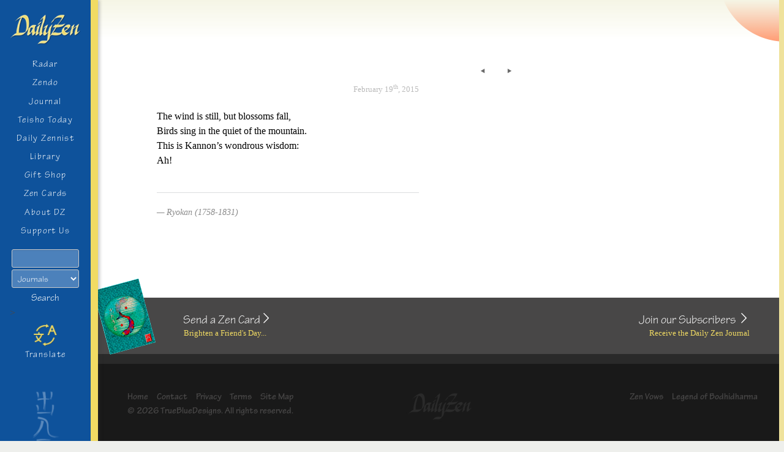

--- FILE ---
content_type: text/html; charset=UTF-8
request_url: https://www.dailyzen.com/quotes/kannons-wisdom/
body_size: 10755
content:
<!DOCTYPE html>
<html lang="en">
<head>
    <meta charset="UTF-8">
	<title>
        kannon&#8217;s wisdom    </title>
	
    <meta name="description" content="Brighten your day with inspirational quotes from Zen, Buddhist, and Taoist classics. Enter the meditation hall, or send a Zen Card to a friend." />
    <meta name="keywords" content="zen quotes, zen art, meditation, buddhism, buddhist quotes, taoism, art prints, gift shop" />

    <link rel="canonical" href="https://www.dailyzen.com/quotes/kannons-wisdom/" />

	<link rel="icon" href="https://www.dailyzen.com/favicon.ico" type="image/x-icon">
	<link rel="shortcut icon" href="https://www.dailyzen.com/favicon.ico" type="image/x-icon">
    <meta name="viewport" content="width=device-width, initial-scale=1">
    <title>kannon&#8217;s wisdom &#8211; Daily Zen</title>
<meta name='robots' content='max-image-preview:large' />
<link rel='dns-prefetch' href='//use.fontawesome.com' />
<link rel="alternate" type="application/rss+xml" title="Daily Zen &raquo; Feed" href="https://www.dailyzen.com/feed/" />
<link rel="alternate" type="application/rss+xml" title="Daily Zen &raquo; Comments Feed" href="https://www.dailyzen.com/comments/feed/" />
<link rel="alternate" title="oEmbed (JSON)" type="application/json+oembed" href="https://www.dailyzen.com/wp-json/oembed/1.0/embed?url=https%3A%2F%2Fwww.dailyzen.com%2Fquotes%2Fkannons-wisdom%2F" />
<link rel="alternate" title="oEmbed (XML)" type="text/xml+oembed" href="https://www.dailyzen.com/wp-json/oembed/1.0/embed?url=https%3A%2F%2Fwww.dailyzen.com%2Fquotes%2Fkannons-wisdom%2F&#038;format=xml" />
<style id='wp-img-auto-sizes-contain-inline-css'>
img:is([sizes=auto i],[sizes^="auto," i]){contain-intrinsic-size:3000px 1500px}
/*# sourceURL=wp-img-auto-sizes-contain-inline-css */
</style>
<style id='wp-emoji-styles-inline-css'>

	img.wp-smiley, img.emoji {
		display: inline !important;
		border: none !important;
		box-shadow: none !important;
		height: 1em !important;
		width: 1em !important;
		margin: 0 0.07em !important;
		vertical-align: -0.1em !important;
		background: none !important;
		padding: 0 !important;
	}
/*# sourceURL=wp-emoji-styles-inline-css */
</style>
<style id='wp-block-library-inline-css'>
:root{--wp-block-synced-color:#7a00df;--wp-block-synced-color--rgb:122,0,223;--wp-bound-block-color:var(--wp-block-synced-color);--wp-editor-canvas-background:#ddd;--wp-admin-theme-color:#007cba;--wp-admin-theme-color--rgb:0,124,186;--wp-admin-theme-color-darker-10:#006ba1;--wp-admin-theme-color-darker-10--rgb:0,107,160.5;--wp-admin-theme-color-darker-20:#005a87;--wp-admin-theme-color-darker-20--rgb:0,90,135;--wp-admin-border-width-focus:2px}@media (min-resolution:192dpi){:root{--wp-admin-border-width-focus:1.5px}}.wp-element-button{cursor:pointer}:root .has-very-light-gray-background-color{background-color:#eee}:root .has-very-dark-gray-background-color{background-color:#313131}:root .has-very-light-gray-color{color:#eee}:root .has-very-dark-gray-color{color:#313131}:root .has-vivid-green-cyan-to-vivid-cyan-blue-gradient-background{background:linear-gradient(135deg,#00d084,#0693e3)}:root .has-purple-crush-gradient-background{background:linear-gradient(135deg,#34e2e4,#4721fb 50%,#ab1dfe)}:root .has-hazy-dawn-gradient-background{background:linear-gradient(135deg,#faaca8,#dad0ec)}:root .has-subdued-olive-gradient-background{background:linear-gradient(135deg,#fafae1,#67a671)}:root .has-atomic-cream-gradient-background{background:linear-gradient(135deg,#fdd79a,#004a59)}:root .has-nightshade-gradient-background{background:linear-gradient(135deg,#330968,#31cdcf)}:root .has-midnight-gradient-background{background:linear-gradient(135deg,#020381,#2874fc)}:root{--wp--preset--font-size--normal:16px;--wp--preset--font-size--huge:42px}.has-regular-font-size{font-size:1em}.has-larger-font-size{font-size:2.625em}.has-normal-font-size{font-size:var(--wp--preset--font-size--normal)}.has-huge-font-size{font-size:var(--wp--preset--font-size--huge)}.has-text-align-center{text-align:center}.has-text-align-left{text-align:left}.has-text-align-right{text-align:right}.has-fit-text{white-space:nowrap!important}#end-resizable-editor-section{display:none}.aligncenter{clear:both}.items-justified-left{justify-content:flex-start}.items-justified-center{justify-content:center}.items-justified-right{justify-content:flex-end}.items-justified-space-between{justify-content:space-between}.screen-reader-text{border:0;clip-path:inset(50%);height:1px;margin:-1px;overflow:hidden;padding:0;position:absolute;width:1px;word-wrap:normal!important}.screen-reader-text:focus{background-color:#ddd;clip-path:none;color:#444;display:block;font-size:1em;height:auto;left:5px;line-height:normal;padding:15px 23px 14px;text-decoration:none;top:5px;width:auto;z-index:100000}html :where(.has-border-color){border-style:solid}html :where([style*=border-top-color]){border-top-style:solid}html :where([style*=border-right-color]){border-right-style:solid}html :where([style*=border-bottom-color]){border-bottom-style:solid}html :where([style*=border-left-color]){border-left-style:solid}html :where([style*=border-width]){border-style:solid}html :where([style*=border-top-width]){border-top-style:solid}html :where([style*=border-right-width]){border-right-style:solid}html :where([style*=border-bottom-width]){border-bottom-style:solid}html :where([style*=border-left-width]){border-left-style:solid}html :where(img[class*=wp-image-]){height:auto;max-width:100%}:where(figure){margin:0 0 1em}html :where(.is-position-sticky){--wp-admin--admin-bar--position-offset:var(--wp-admin--admin-bar--height,0px)}@media screen and (max-width:600px){html :where(.is-position-sticky){--wp-admin--admin-bar--position-offset:0px}}

/*# sourceURL=wp-block-library-inline-css */
</style><link rel='stylesheet' id='wc-blocks-style-css' href='https://www.dailyzen.com/wp-content/plugins/woocommerce/assets/client/blocks/wc-blocks.css?ver=wc-10.4.3' media='all' />
<style id='global-styles-inline-css'>
:root{--wp--preset--aspect-ratio--square: 1;--wp--preset--aspect-ratio--4-3: 4/3;--wp--preset--aspect-ratio--3-4: 3/4;--wp--preset--aspect-ratio--3-2: 3/2;--wp--preset--aspect-ratio--2-3: 2/3;--wp--preset--aspect-ratio--16-9: 16/9;--wp--preset--aspect-ratio--9-16: 9/16;--wp--preset--color--black: #000000;--wp--preset--color--cyan-bluish-gray: #abb8c3;--wp--preset--color--white: #ffffff;--wp--preset--color--pale-pink: #f78da7;--wp--preset--color--vivid-red: #cf2e2e;--wp--preset--color--luminous-vivid-orange: #ff6900;--wp--preset--color--luminous-vivid-amber: #fcb900;--wp--preset--color--light-green-cyan: #7bdcb5;--wp--preset--color--vivid-green-cyan: #00d084;--wp--preset--color--pale-cyan-blue: #8ed1fc;--wp--preset--color--vivid-cyan-blue: #0693e3;--wp--preset--color--vivid-purple: #9b51e0;--wp--preset--color--accent: #cd2653;--wp--preset--color--primary: #000000;--wp--preset--color--secondary: #6d6d6d;--wp--preset--color--subtle-background: #dcd7ca;--wp--preset--color--background: #fff;--wp--preset--gradient--vivid-cyan-blue-to-vivid-purple: linear-gradient(135deg,rgb(6,147,227) 0%,rgb(155,81,224) 100%);--wp--preset--gradient--light-green-cyan-to-vivid-green-cyan: linear-gradient(135deg,rgb(122,220,180) 0%,rgb(0,208,130) 100%);--wp--preset--gradient--luminous-vivid-amber-to-luminous-vivid-orange: linear-gradient(135deg,rgb(252,185,0) 0%,rgb(255,105,0) 100%);--wp--preset--gradient--luminous-vivid-orange-to-vivid-red: linear-gradient(135deg,rgb(255,105,0) 0%,rgb(207,46,46) 100%);--wp--preset--gradient--very-light-gray-to-cyan-bluish-gray: linear-gradient(135deg,rgb(238,238,238) 0%,rgb(169,184,195) 100%);--wp--preset--gradient--cool-to-warm-spectrum: linear-gradient(135deg,rgb(74,234,220) 0%,rgb(151,120,209) 20%,rgb(207,42,186) 40%,rgb(238,44,130) 60%,rgb(251,105,98) 80%,rgb(254,248,76) 100%);--wp--preset--gradient--blush-light-purple: linear-gradient(135deg,rgb(255,206,236) 0%,rgb(152,150,240) 100%);--wp--preset--gradient--blush-bordeaux: linear-gradient(135deg,rgb(254,205,165) 0%,rgb(254,45,45) 50%,rgb(107,0,62) 100%);--wp--preset--gradient--luminous-dusk: linear-gradient(135deg,rgb(255,203,112) 0%,rgb(199,81,192) 50%,rgb(65,88,208) 100%);--wp--preset--gradient--pale-ocean: linear-gradient(135deg,rgb(255,245,203) 0%,rgb(182,227,212) 50%,rgb(51,167,181) 100%);--wp--preset--gradient--electric-grass: linear-gradient(135deg,rgb(202,248,128) 0%,rgb(113,206,126) 100%);--wp--preset--gradient--midnight: linear-gradient(135deg,rgb(2,3,129) 0%,rgb(40,116,252) 100%);--wp--preset--font-size--small: 18px;--wp--preset--font-size--medium: 20px;--wp--preset--font-size--large: 26.25px;--wp--preset--font-size--x-large: 42px;--wp--preset--font-size--normal: 21px;--wp--preset--font-size--larger: 32px;--wp--preset--spacing--20: 0.44rem;--wp--preset--spacing--30: 0.67rem;--wp--preset--spacing--40: 1rem;--wp--preset--spacing--50: 1.5rem;--wp--preset--spacing--60: 2.25rem;--wp--preset--spacing--70: 3.38rem;--wp--preset--spacing--80: 5.06rem;--wp--preset--shadow--natural: 6px 6px 9px rgba(0, 0, 0, 0.2);--wp--preset--shadow--deep: 12px 12px 50px rgba(0, 0, 0, 0.4);--wp--preset--shadow--sharp: 6px 6px 0px rgba(0, 0, 0, 0.2);--wp--preset--shadow--outlined: 6px 6px 0px -3px rgb(255, 255, 255), 6px 6px rgb(0, 0, 0);--wp--preset--shadow--crisp: 6px 6px 0px rgb(0, 0, 0);}:where(.is-layout-flex){gap: 0.5em;}:where(.is-layout-grid){gap: 0.5em;}body .is-layout-flex{display: flex;}.is-layout-flex{flex-wrap: wrap;align-items: center;}.is-layout-flex > :is(*, div){margin: 0;}body .is-layout-grid{display: grid;}.is-layout-grid > :is(*, div){margin: 0;}:where(.wp-block-columns.is-layout-flex){gap: 2em;}:where(.wp-block-columns.is-layout-grid){gap: 2em;}:where(.wp-block-post-template.is-layout-flex){gap: 1.25em;}:where(.wp-block-post-template.is-layout-grid){gap: 1.25em;}.has-black-color{color: var(--wp--preset--color--black) !important;}.has-cyan-bluish-gray-color{color: var(--wp--preset--color--cyan-bluish-gray) !important;}.has-white-color{color: var(--wp--preset--color--white) !important;}.has-pale-pink-color{color: var(--wp--preset--color--pale-pink) !important;}.has-vivid-red-color{color: var(--wp--preset--color--vivid-red) !important;}.has-luminous-vivid-orange-color{color: var(--wp--preset--color--luminous-vivid-orange) !important;}.has-luminous-vivid-amber-color{color: var(--wp--preset--color--luminous-vivid-amber) !important;}.has-light-green-cyan-color{color: var(--wp--preset--color--light-green-cyan) !important;}.has-vivid-green-cyan-color{color: var(--wp--preset--color--vivid-green-cyan) !important;}.has-pale-cyan-blue-color{color: var(--wp--preset--color--pale-cyan-blue) !important;}.has-vivid-cyan-blue-color{color: var(--wp--preset--color--vivid-cyan-blue) !important;}.has-vivid-purple-color{color: var(--wp--preset--color--vivid-purple) !important;}.has-black-background-color{background-color: var(--wp--preset--color--black) !important;}.has-cyan-bluish-gray-background-color{background-color: var(--wp--preset--color--cyan-bluish-gray) !important;}.has-white-background-color{background-color: var(--wp--preset--color--white) !important;}.has-pale-pink-background-color{background-color: var(--wp--preset--color--pale-pink) !important;}.has-vivid-red-background-color{background-color: var(--wp--preset--color--vivid-red) !important;}.has-luminous-vivid-orange-background-color{background-color: var(--wp--preset--color--luminous-vivid-orange) !important;}.has-luminous-vivid-amber-background-color{background-color: var(--wp--preset--color--luminous-vivid-amber) !important;}.has-light-green-cyan-background-color{background-color: var(--wp--preset--color--light-green-cyan) !important;}.has-vivid-green-cyan-background-color{background-color: var(--wp--preset--color--vivid-green-cyan) !important;}.has-pale-cyan-blue-background-color{background-color: var(--wp--preset--color--pale-cyan-blue) !important;}.has-vivid-cyan-blue-background-color{background-color: var(--wp--preset--color--vivid-cyan-blue) !important;}.has-vivid-purple-background-color{background-color: var(--wp--preset--color--vivid-purple) !important;}.has-black-border-color{border-color: var(--wp--preset--color--black) !important;}.has-cyan-bluish-gray-border-color{border-color: var(--wp--preset--color--cyan-bluish-gray) !important;}.has-white-border-color{border-color: var(--wp--preset--color--white) !important;}.has-pale-pink-border-color{border-color: var(--wp--preset--color--pale-pink) !important;}.has-vivid-red-border-color{border-color: var(--wp--preset--color--vivid-red) !important;}.has-luminous-vivid-orange-border-color{border-color: var(--wp--preset--color--luminous-vivid-orange) !important;}.has-luminous-vivid-amber-border-color{border-color: var(--wp--preset--color--luminous-vivid-amber) !important;}.has-light-green-cyan-border-color{border-color: var(--wp--preset--color--light-green-cyan) !important;}.has-vivid-green-cyan-border-color{border-color: var(--wp--preset--color--vivid-green-cyan) !important;}.has-pale-cyan-blue-border-color{border-color: var(--wp--preset--color--pale-cyan-blue) !important;}.has-vivid-cyan-blue-border-color{border-color: var(--wp--preset--color--vivid-cyan-blue) !important;}.has-vivid-purple-border-color{border-color: var(--wp--preset--color--vivid-purple) !important;}.has-vivid-cyan-blue-to-vivid-purple-gradient-background{background: var(--wp--preset--gradient--vivid-cyan-blue-to-vivid-purple) !important;}.has-light-green-cyan-to-vivid-green-cyan-gradient-background{background: var(--wp--preset--gradient--light-green-cyan-to-vivid-green-cyan) !important;}.has-luminous-vivid-amber-to-luminous-vivid-orange-gradient-background{background: var(--wp--preset--gradient--luminous-vivid-amber-to-luminous-vivid-orange) !important;}.has-luminous-vivid-orange-to-vivid-red-gradient-background{background: var(--wp--preset--gradient--luminous-vivid-orange-to-vivid-red) !important;}.has-very-light-gray-to-cyan-bluish-gray-gradient-background{background: var(--wp--preset--gradient--very-light-gray-to-cyan-bluish-gray) !important;}.has-cool-to-warm-spectrum-gradient-background{background: var(--wp--preset--gradient--cool-to-warm-spectrum) !important;}.has-blush-light-purple-gradient-background{background: var(--wp--preset--gradient--blush-light-purple) !important;}.has-blush-bordeaux-gradient-background{background: var(--wp--preset--gradient--blush-bordeaux) !important;}.has-luminous-dusk-gradient-background{background: var(--wp--preset--gradient--luminous-dusk) !important;}.has-pale-ocean-gradient-background{background: var(--wp--preset--gradient--pale-ocean) !important;}.has-electric-grass-gradient-background{background: var(--wp--preset--gradient--electric-grass) !important;}.has-midnight-gradient-background{background: var(--wp--preset--gradient--midnight) !important;}.has-small-font-size{font-size: var(--wp--preset--font-size--small) !important;}.has-medium-font-size{font-size: var(--wp--preset--font-size--medium) !important;}.has-large-font-size{font-size: var(--wp--preset--font-size--large) !important;}.has-x-large-font-size{font-size: var(--wp--preset--font-size--x-large) !important;}
/*# sourceURL=global-styles-inline-css */
</style>

<style id='classic-theme-styles-inline-css'>
/*! This file is auto-generated */
.wp-block-button__link{color:#fff;background-color:#32373c;border-radius:9999px;box-shadow:none;text-decoration:none;padding:calc(.667em + 2px) calc(1.333em + 2px);font-size:1.125em}.wp-block-file__button{background:#32373c;color:#fff;text-decoration:none}
/*# sourceURL=/wp-includes/css/classic-themes.min.css */
</style>
<link rel='stylesheet' id='contact-form-7-css' href='https://www.dailyzen.com/wp-content/plugins/contact-form-7/includes/css/styles.css?ver=6.1.4' media='all' />
<link rel='stylesheet' id='crp-public-css' href='https://www.dailyzen.com/wp-content/plugins/custom-related-posts/dist/public.css?ver=1.8.0' media='all' />
<link rel='stylesheet' id='novelist-css' href='https://www.dailyzen.com/wp-content/plugins/novelist/templates/novelist-front-end.css?ver=1.3.0' media='all' />
<style id='novelist-inline-css'>
.novelist-button {
			background: #333333;
		}
		
		.novelist-button:hover {
			background: #010101;
		}.novelist-button, .novelist-button:hover {
			color: #ffffff;
		}
/*# sourceURL=novelist-inline-css */
</style>
<link rel='stylesheet' id='woocommerce-layout-css' href='https://www.dailyzen.com/wp-content/plugins/woocommerce/assets/css/woocommerce-layout.css?ver=10.4.3' media='all' />
<link rel='stylesheet' id='woocommerce-smallscreen-css' href='https://www.dailyzen.com/wp-content/plugins/woocommerce/assets/css/woocommerce-smallscreen.css?ver=10.4.3' media='only screen and (max-width: 768px)' />
<link rel='stylesheet' id='woocommerce-general-css' href='//www.dailyzen.com/wp-content/plugins/woocommerce/assets/css/twenty-twenty.css?ver=10.4.3' media='all' />
<style id='woocommerce-inline-inline-css'>
.woocommerce form .form-row .required { visibility: visible; }
/*# sourceURL=woocommerce-inline-inline-css */
</style>
<link rel='stylesheet' id='parent-style-css' href='https://www.dailyzen.com/wp-content/themes/twentytwenty/style.css?ver=5878adebbc99d559e656d924d0966c54' media='all' />
<link rel='stylesheet' id='load-fa-css' href='https://use.fontawesome.com/releases/v5.0.13/css/all.css?ver=5878adebbc99d559e656d924d0966c54' media='all' />
<link rel='stylesheet' id='twentytwenty-style-css' href='https://www.dailyzen.com/wp-content/themes/dailyzen/style.css?ver=1.0.0' media='all' />
<style id='twentytwenty-style-inline-css'>
.color-accent,.color-accent-hover:hover,.color-accent-hover:focus,:root .has-accent-color,.has-drop-cap:not(:focus):first-letter,.wp-block-button.is-style-outline,a { color: #cd2653; }blockquote,.border-color-accent,.border-color-accent-hover:hover,.border-color-accent-hover:focus { border-color: #cd2653; }button,.button,.faux-button,.wp-block-button__link,.wp-block-file .wp-block-file__button,input[type="button"],input[type="reset"],input[type="submit"],.bg-accent,.bg-accent-hover:hover,.bg-accent-hover:focus,:root .has-accent-background-color,.comment-reply-link { background-color: #cd2653; }.fill-children-accent,.fill-children-accent * { fill: #cd2653; }body,.entry-title a,:root .has-primary-color { color: #000000; }:root .has-primary-background-color { background-color: #000000; }cite,figcaption,.wp-caption-text,.post-meta,.entry-content .wp-block-archives li,.entry-content .wp-block-categories li,.entry-content .wp-block-latest-posts li,.wp-block-latest-comments__comment-date,.wp-block-latest-posts__post-date,.wp-block-embed figcaption,.wp-block-image figcaption,.wp-block-pullquote cite,.comment-metadata,.comment-respond .comment-notes,.comment-respond .logged-in-as,.pagination .dots,.entry-content hr:not(.has-background),hr.styled-separator,:root .has-secondary-color { color: #6d6d6d; }:root .has-secondary-background-color { background-color: #6d6d6d; }pre,fieldset,input,textarea,table,table *,hr { border-color: #dcd7ca; }caption,code,code,kbd,samp,.wp-block-table.is-style-stripes tbody tr:nth-child(odd),:root .has-subtle-background-background-color { background-color: #dcd7ca; }.wp-block-table.is-style-stripes { border-bottom-color: #dcd7ca; }.wp-block-latest-posts.is-grid li { border-top-color: #dcd7ca; }:root .has-subtle-background-color { color: #dcd7ca; }body:not(.overlay-header) .primary-menu > li > a,body:not(.overlay-header) .primary-menu > li > .icon,.modal-menu a,.footer-menu a, .footer-widgets a:where(:not(.wp-block-button__link)),#site-footer .wp-block-button.is-style-outline,.wp-block-pullquote:before,.singular:not(.overlay-header) .entry-header a,.archive-header a,.header-footer-group .color-accent,.header-footer-group .color-accent-hover:hover { color: #cd2653; }.social-icons a,#site-footer button:not(.toggle),#site-footer .button,#site-footer .faux-button,#site-footer .wp-block-button__link,#site-footer .wp-block-file__button,#site-footer input[type="button"],#site-footer input[type="reset"],#site-footer input[type="submit"] { background-color: #cd2653; }.header-footer-group,body:not(.overlay-header) #site-header .toggle,.menu-modal .toggle { color: #000000; }body:not(.overlay-header) .primary-menu ul { background-color: #000000; }body:not(.overlay-header) .primary-menu > li > ul:after { border-bottom-color: #000000; }body:not(.overlay-header) .primary-menu ul ul:after { border-left-color: #000000; }.site-description,body:not(.overlay-header) .toggle-inner .toggle-text,.widget .post-date,.widget .rss-date,.widget_archive li,.widget_categories li,.widget cite,.widget_pages li,.widget_meta li,.widget_nav_menu li,.powered-by-wordpress,.footer-credits .privacy-policy,.to-the-top,.singular .entry-header .post-meta,.singular:not(.overlay-header) .entry-header .post-meta a { color: #6d6d6d; }.header-footer-group pre,.header-footer-group fieldset,.header-footer-group input,.header-footer-group textarea,.header-footer-group table,.header-footer-group table *,.footer-nav-widgets-wrapper,#site-footer,.menu-modal nav *,.footer-widgets-outer-wrapper,.footer-top { border-color: #dcd7ca; }.header-footer-group table caption,body:not(.overlay-header) .header-inner .toggle-wrapper::before { background-color: #dcd7ca; }
/*# sourceURL=twentytwenty-style-inline-css */
</style>
<link rel='stylesheet' id='twentytwenty-fonts-css' href='https://www.dailyzen.com/wp-content/themes/twentytwenty/assets/css/font-inter.css?ver=1.0.0' media='all' />
<link rel='stylesheet' id='twentytwenty-print-style-css' href='https://www.dailyzen.com/wp-content/themes/twentytwenty/print.css?ver=1.0.0' media='print' />
<script src="https://www.dailyzen.com/wp-includes/js/jquery/jquery.min.js?ver=3.7.1" id="jquery-core-js"></script>
<script src="https://www.dailyzen.com/wp-includes/js/jquery/jquery-migrate.min.js?ver=3.4.1" id="jquery-migrate-js"></script>
<script src="https://www.dailyzen.com/wp-content/plugins/woocommerce/assets/js/jquery-blockui/jquery.blockUI.min.js?ver=2.7.0-wc.10.4.3" id="wc-jquery-blockui-js" defer data-wp-strategy="defer"></script>
<script id="wc-add-to-cart-js-extra">
var wc_add_to_cart_params = {"ajax_url":"/wp-admin/admin-ajax.php","wc_ajax_url":"/?wc-ajax=%%endpoint%%","i18n_view_cart":"View cart","cart_url":"https://www.dailyzen.com/cart/","is_cart":"","cart_redirect_after_add":"no"};
//# sourceURL=wc-add-to-cart-js-extra
</script>
<script src="https://www.dailyzen.com/wp-content/plugins/woocommerce/assets/js/frontend/add-to-cart.min.js?ver=10.4.3" id="wc-add-to-cart-js" defer data-wp-strategy="defer"></script>
<script src="https://www.dailyzen.com/wp-content/plugins/woocommerce/assets/js/js-cookie/js.cookie.min.js?ver=2.1.4-wc.10.4.3" id="wc-js-cookie-js" defer data-wp-strategy="defer"></script>
<script id="woocommerce-js-extra">
var woocommerce_params = {"ajax_url":"/wp-admin/admin-ajax.php","wc_ajax_url":"/?wc-ajax=%%endpoint%%","i18n_password_show":"Show password","i18n_password_hide":"Hide password"};
//# sourceURL=woocommerce-js-extra
</script>
<script src="https://www.dailyzen.com/wp-content/plugins/woocommerce/assets/js/frontend/woocommerce.min.js?ver=10.4.3" id="woocommerce-js" defer data-wp-strategy="defer"></script>
<script src="https://www.dailyzen.com/wp-content/themes/twentytwenty/assets/js/index.js?ver=1.0.0" id="twentytwenty-js-js" defer data-wp-strategy="defer"></script>
<link rel="https://api.w.org/" href="https://www.dailyzen.com/wp-json/" /><link rel="alternate" title="JSON" type="application/json" href="https://www.dailyzen.com/wp-json/wp/v2/posts/5372" /><link rel="EditURI" type="application/rsd+xml" title="RSD" href="https://www.dailyzen.com/xmlrpc.php?rsd" />

<link rel="canonical" href="https://www.dailyzen.com/quotes/kannons-wisdom/" />
<link rel='shortlink' href='https://www.dailyzen.com/?p=5372' />

<link rel="alternate" type="application/rss+xml" title="Podcast RSS feed" href="https://www.dailyzen.com/feed/podcast" />

	<script>document.documentElement.className = document.documentElement.className.replace( 'no-js', 'js' );</script>
		<noscript><style>.woocommerce-product-gallery{ opacity: 1 !important; }</style></noscript>
	<style id="custom-background-css">
body.custom-background { background-color: #fff; }
</style>
	<link rel="icon" href="https://www.dailyzen.com/wp-content/uploads/favicon.gif" sizes="32x32" />
<link rel="icon" href="https://www.dailyzen.com/wp-content/uploads/favicon.gif" sizes="192x192" />
<link rel="apple-touch-icon" href="https://www.dailyzen.com/wp-content/uploads/favicon.gif" />
<meta name="msapplication-TileImage" content="https://www.dailyzen.com/wp-content/uploads/favicon.gif" />
		<style id="wp-custom-css">
			.castos-player .currently-playing .show {
	opacity: 1 !important;
	color: #fff !important;
}		</style>
		

	<script src="//use.typekit.net/tgc4uam.js"></script>
	<script>try{Typekit.load();}catch(e){}</script>	
    <!-- <link rel="stylesheet" href="/wp-content/plugins/woocommerce/assets/css/woocommerce-layout.css" media="screen,projection">
    <link rel="stylesheet" href="/wp-content/plugins/woocommerce/assets/css/woocommerce.css" media="screen,projection">
    <link rel="stylesheet" href="/wp-content/plugins/woocommerce/assets/css/woocommerce-smallscreen.css" media="screen,projection"> -->
    <link rel="stylesheet" href="/wp-content/themes/dailyzen/foundation/css/foundation.min.css">
   	<link rel="stylesheet" href="/wp-content/themes/dailyzen/style.css" media="screen,projection">
	<link rel="stylesheet" href="/wp-content/themes/dailyzen/print.css" media="print">
    <link rel="stylesheet" href="/wp-content/themes/dailyzen/js/lightbox2/dist/css/lightbox.min.css">
    <script src="https://code.jquery.com/jquery-3.6.0.min.js" integrity="sha256-/xUj+3OJU5yExlq6GSYGSHk7tPXikynS7ogEvDej/m4=" crossorigin="anonymous"></script>    
    <!-- Google tag (gtag.js) -->
    <script async src="https://www.googletagmanager.com/gtag/js?id=G-CQMEYFPQKJ"></script>
    <script>
        window.dataLayer = window.dataLayer || [];
        function gtag(){dataLayer.push(arguments);}
        gtag('js', new Date());

        gtag('config', 'G-CQMEYFPQKJ');
    </script>
</head>
<body class="pg-  desktop-device ">
    <div class="Wrapper">
        <div class="SiteHeader">
            <div class="SiteHeader-content">
                <div class="v3-SiteHeader-logo">
                    <a href="/">
                        <img src="/wp-content/uploads/dz_logo.png" alt="logo">
                    </a>
                </div>
                <div class="SiteHeader-logo">
                    <a href="/">
                        <img src="/wp-content/uploads/dz_logo.png" alt="logo">
                    </a>
                </div>
                    <button class="SiteHeader-toggle" id="js-NavToggle-mobile">
        <div class="hamburger">
            <div class="top-bun"></div>
            <div class="meat"></div>
            <div class="bottom-bun"></div>
        </div>
    </button>
    <div class="SiteHeader-drawer-mobile" id="js-NavDrawer-mobile">
        <ul class="SiteNav Nav">
        <li id="menu-item-10459" class="menu-item menu-item-type-post_type menu-item-object-page menu-item-10459"><div class="ancestor-wrapper"><a href="https://www.dailyzen.com/zendo/radar/">Radar</a></div><!-- .ancestor-wrapper --></li>
<li id="menu-item-10460" class="menu-item menu-item-type-post_type menu-item-object-page menu-item-10460"><div class="ancestor-wrapper"><a href="https://www.dailyzen.com/zendo/">Zendo</a></div><!-- .ancestor-wrapper --></li>
<li id="menu-item-10461" class="menu-item menu-item-type-post_type menu-item-object-page current_page_parent menu-item-10461"><div class="ancestor-wrapper"><a href="https://www.dailyzen.com/journal/">Journal</a></div><!-- .ancestor-wrapper --></li>
<li id="menu-item-10462" class="menu-item menu-item-type-post_type menu-item-object-page menu-item-10462"><div class="ancestor-wrapper"><a href="https://www.dailyzen.com/teisho-today/">Teisho  Today</a></div><!-- .ancestor-wrapper --></li>
<li id="menu-item-19855" class="menu-item menu-item-type-post_type menu-item-object-page menu-item-19855"><div class="ancestor-wrapper"><a href="https://www.dailyzen.com/daily-zennist/">Daily Zennist</a></div><!-- .ancestor-wrapper --></li>
<li id="menu-item-10463" class="menu-item menu-item-type-post_type menu-item-object-page menu-item-10463"><div class="ancestor-wrapper"><a href="https://www.dailyzen.com/library/">Library</a></div><!-- .ancestor-wrapper --></li>
<li id="menu-item-18459" class="menu-item menu-item-type-post_type menu-item-object-page menu-item-18459"><div class="ancestor-wrapper"><a href="https://www.dailyzen.com/gifts/">Gift Shop</a></div><!-- .ancestor-wrapper --></li>
<li id="menu-item-10464" class="menu-item menu-item-type-post_type menu-item-object-page menu-item-10464"><div class="ancestor-wrapper"><a href="https://www.dailyzen.com/cards/">Zen Cards</a></div><!-- .ancestor-wrapper --></li>
<li id="menu-item-10466" class="menu-item menu-item-type-post_type menu-item-object-page menu-item-10466"><div class="ancestor-wrapper"><a href="https://www.dailyzen.com/about/">About DZ</a></div><!-- .ancestor-wrapper --></li>
<li id="menu-item-10467" class="menu-item menu-item-type-post_type menu-item-object-page menu-item-10467"><div class="ancestor-wrapper"><a href="https://www.dailyzen.com/sponsor/">Support Us</a></div><!-- .ancestor-wrapper --></li>
        </ul>
    </div><!-- .SiteHeader-drawer -->


    <div class="SiteHeader-drawer" id="js-NavDrawer">
        <ul class="SiteNav Nav">

        <li class="menu-item menu-item-type-post_type menu-item-object-page menu-item-10459"><div class="ancestor-wrapper"><a href="https://www.dailyzen.com/zendo/radar/">Radar</a></div><!-- .ancestor-wrapper --></li>
<li class="menu-item menu-item-type-post_type menu-item-object-page menu-item-10460"><div class="ancestor-wrapper"><a href="https://www.dailyzen.com/zendo/">Zendo</a></div><!-- .ancestor-wrapper --></li>
<li class="menu-item menu-item-type-post_type menu-item-object-page current_page_parent menu-item-10461"><div class="ancestor-wrapper"><a href="https://www.dailyzen.com/journal/">Journal</a></div><!-- .ancestor-wrapper --></li>
<li class="menu-item menu-item-type-post_type menu-item-object-page menu-item-10462"><div class="ancestor-wrapper"><a href="https://www.dailyzen.com/teisho-today/">Teisho  Today</a></div><!-- .ancestor-wrapper --></li>
<li class="menu-item menu-item-type-post_type menu-item-object-page menu-item-19855"><div class="ancestor-wrapper"><a href="https://www.dailyzen.com/daily-zennist/">Daily Zennist</a></div><!-- .ancestor-wrapper --></li>
<li class="menu-item menu-item-type-post_type menu-item-object-page menu-item-10463"><div class="ancestor-wrapper"><a href="https://www.dailyzen.com/library/">Library</a></div><!-- .ancestor-wrapper --></li>
<li class="menu-item menu-item-type-post_type menu-item-object-page menu-item-18459"><div class="ancestor-wrapper"><a href="https://www.dailyzen.com/gifts/">Gift Shop</a></div><!-- .ancestor-wrapper --></li>
<li class="menu-item menu-item-type-post_type menu-item-object-page menu-item-10464"><div class="ancestor-wrapper"><a href="https://www.dailyzen.com/cards/">Zen Cards</a></div><!-- .ancestor-wrapper --></li>
<li class="menu-item menu-item-type-post_type menu-item-object-page menu-item-10466"><div class="ancestor-wrapper"><a href="https://www.dailyzen.com/about/">About DZ</a></div><!-- .ancestor-wrapper --></li>
<li class="menu-item menu-item-type-post_type menu-item-object-page menu-item-10467"><div class="ancestor-wrapper"><a href="https://www.dailyzen.com/sponsor/">Support Us</a></div><!-- .ancestor-wrapper --></li>
        </ul>
    </div><!-- .SiteHeader-drawer -->




<div class="u-textAlignCenter SiteNav searchbox">
    <form role="search" method="GET" class="searchform" action="https://www.dailyzen.com/">
        <label class="searchform-label">
            <span class="screen-reader-text">Search</span>
            <input type="search" class="searchform-input" name="s">
            <select name="section">
                <option value="5">Journals</option>
                <option value="1">Teishos</option>
                <option value="4">Quotes</option>
                <option value="0">Books</option>
            </select>
        </label>
        <button type="submit" class="searchform-submit">Search</button>
    </form>
</div>	
>
                <!-- <div class="u-textAlignCenter SiteNav searchbox">
                    <form role="search" method="get" class="searchform" action="https://www.dailyzen.com/">
                        <label class="searchform-label">
                            <span class="screen-reader-text">Search</span>
                            <input type="search" class="searchform-input" name="s">
                        </label>
                        <button type="submit" class="searchform-submit">Search</button>
                    </form>
                </div> -->
                <br/>
                
                <div class="u-textAlignCenter SiteNav">
                    <a href="/translate"><img src="/wp-content/uploads/translate.png" alt="Translate" style="height:40px;"/><br/>
                    Translate</a>
                </div>
                <br/>
                          		<div class="sidebar_accent_image from-v2">
		            <img src="/wp-content/uploads/kanji-accent.png" alt="" />
		        </div>
            </div><!-- .SiteHeader-content -->
        </div><!-- .SiteHeader -->

		<div class="SiteContent" style="background:">
	<div class="Section Section--extra-padded Section--imageBG v2-set--MinHeight v2-set--left-border">
	
<article class="post-5372 post type-post status-publish format-standard hentry category-quotes" id="post-5372">
		<div class="Grid  Grid--gutters-xlarge">                                         
		<div class="Grid-cell  v2-u-size2of2">
			<div class="content"> 
				

				<div class="pagination">
											<a href="https://www.dailyzen.com/quotes/white-crane/" class="btn_prev" title="Previous Zen Quote"><span class="icon-arrow-left4"></span></a> 
										
                    						<a href="https://www.dailyzen.com/quotes/buddhacarita/" class="btn_next" title="Next Zen Quote"><span class="icon-arrow-right4"></span></a>
					
				</div>
				<div class="Grid  Grid--gutters-xlarge">
                    <div class="Grid-cell  v1-u-size1of2 v3-u-size1of3 not-mobile sidebarContent">
                        <img src="/wp-content/uploads/sagey.jpg" alt="" />
                    </div><!-- Grid-cell -->                                        
				<div class="Grid-cell  v2-u-size1of2">
					<div class="zen--quote">
												<p class="zen--quote-date">February 19<sup>th</sup>, 2015</p>
						<blockquote>
							<p>
            <!-- wp:paragraph -->The wind is still, but blossoms fall, <BR>
Birds sing in the quiet of the mountain. <BR>
This is Kannon’s wondrous wisdom: <BR>
Ah!<!-- /wp:paragraph -->
            </p>
						</blockquote>
						<cite>
							Ryokan (1758-1831)						</cite>
					</div>
				</div><!-- Grid-cell -->  


				<div class="Grid-cell  v1-u-size1of2 v3-u-size1of3 mobile-only sidebarContent">
					<img src="/wp-content/uploads/sagey.jpg" alt="" />
				</div><!-- Grid-cell --> 
			</div> <!-- .content --> 
		</div> <!-- .Grid-cell --> 
	</div><!-- .Grid -->	
	
</article><!-- .post -->
	</div>
	            <div class="SiteFooter v2-set--left-border">
                <div class="Section PreFooter">
                    <div class="grid-x">
                                            <div class="cell large-6 medium-6 small-12">
                            <div class="cta cta--zencard">
                                <a href="/cards/">
                                    <img src="/wp-content/themes/dailyzen/images/icons/icon-zen-card.png" alt="" />
                                    <h3>Send a Zen Card<span class="icon-uniE6D8"></span></h3>
                                    <p>Brighten a Friend's Day...</p>
                                </a>
                            </div>
                        </div>
                        <div class="cell large-6 medium-6 small-12">
                            <div class="cta cta--subscribe">
                                <a href="/subscribe/">
                                    <h3>Join our Subscribers <span class="icon-uniE6D8"></span></h3>
                                    <p>Receive the Daily Zen Journal</p>
                                </a>
                            </div>
                        </div>
                                    
                    </div><!-- grid -->
                </div>
                <div class="Section  MainFooter">
                    <div class="grid-x">
                                                    <div class="cell large-6 medium-6 small-12">
                                <ul class="left-list">
                                <li><a href="/">Home</a></li>
                                <li><a href="/contact/">Contact</a></li>
                                <li><a href="/privacy/">Privacy</a></li>
                                <li><a href="/terms-and-conditions/">Terms</a></li>
                                <li><a href="/sitemap/">Site Map</a></li><br>
                                <li>&copy; 2026 TrueBlueDesigns. All rights reserved.</li>
                                </ul>
                            </div>
                            <div class="cell large-6 medium-6 small-12">
                                <ul class="right-list">
                                    <li><a href="/vows/">Zen Vows</a></li>
                                    <li><a href="/legend/">Legend of Bodhidharma</a></li>
                                </ul>
                            </div>
                                            </div>
                </div><!-- .Section--padded -->
            </div><!-- .SiteFooter -->
            
        </div><!-- .SiteContent -->
    </div><!-- .Wrapper -->
    <script src="https://ajax.googleapis.com/ajax/libs/jquery/1.11.1/jquery.min.js"></script>
    <script src="/wp-content/themes/dailyzen/js/script.js"></script>

    <script>
        // When the user scrolls down 20px from the top of the document, show the button
        $("#backtotop").click(function () {
        //1 second of animation time
        //html works for FFX but not Chrome
        //body works for Chrome but not FFX
        //This strange selector seems to work universally
        $("html, body").animate({scrollTop: 0}, 1000);
        }); 
    </script>
<script type="speculationrules">
{"prefetch":[{"source":"document","where":{"and":[{"href_matches":"/*"},{"not":{"href_matches":["/wp-*.php","/wp-admin/*","/wp-content/uploads/*","/wp-content/*","/wp-content/plugins/*","/wp-content/themes/dailyzen/*","/wp-content/themes/twentytwenty/*","/*\\?(.+)"]}},{"not":{"selector_matches":"a[rel~=\"nofollow\"]"}},{"not":{"selector_matches":".no-prefetch, .no-prefetch a"}}]},"eagerness":"conservative"}]}
</script>
<script src="https://www.dailyzen.com/wp-includes/js/dist/hooks.min.js?ver=dd5603f07f9220ed27f1" id="wp-hooks-js"></script>
<script src="https://www.dailyzen.com/wp-includes/js/dist/i18n.min.js?ver=c26c3dc7bed366793375" id="wp-i18n-js"></script>
<script id="wp-i18n-js-after">
wp.i18n.setLocaleData( { 'text direction\u0004ltr': [ 'ltr' ] } );
//# sourceURL=wp-i18n-js-after
</script>
<script src="https://www.dailyzen.com/wp-content/plugins/contact-form-7/includes/swv/js/index.js?ver=6.1.4" id="swv-js"></script>
<script id="contact-form-7-js-before">
var wpcf7 = {
    "api": {
        "root": "https:\/\/www.dailyzen.com\/wp-json\/",
        "namespace": "contact-form-7\/v1"
    },
    "cached": 1
};
//# sourceURL=contact-form-7-js-before
</script>
<script src="https://www.dailyzen.com/wp-content/plugins/contact-form-7/includes/js/index.js?ver=6.1.4" id="contact-form-7-js"></script>
<script src="https://www.dailyzen.com/wp-content/plugins/woocommerce/assets/js/sourcebuster/sourcebuster.min.js?ver=10.4.3" id="sourcebuster-js-js"></script>
<script id="wc-order-attribution-js-extra">
var wc_order_attribution = {"params":{"lifetime":1.0e-5,"session":30,"base64":false,"ajaxurl":"https://www.dailyzen.com/wp-admin/admin-ajax.php","prefix":"wc_order_attribution_","allowTracking":true},"fields":{"source_type":"current.typ","referrer":"current_add.rf","utm_campaign":"current.cmp","utm_source":"current.src","utm_medium":"current.mdm","utm_content":"current.cnt","utm_id":"current.id","utm_term":"current.trm","utm_source_platform":"current.plt","utm_creative_format":"current.fmt","utm_marketing_tactic":"current.tct","session_entry":"current_add.ep","session_start_time":"current_add.fd","session_pages":"session.pgs","session_count":"udata.vst","user_agent":"udata.uag"}};
//# sourceURL=wc-order-attribution-js-extra
</script>
<script src="https://www.dailyzen.com/wp-content/plugins/woocommerce/assets/js/frontend/order-attribution.min.js?ver=10.4.3" id="wc-order-attribution-js"></script>
<script src="https://www.google.com/recaptcha/api.js?render=6LfTTf8gAAAAAKm41g1SkbUtcegjDi3dS1py7Fsu&amp;ver=3.0" id="google-recaptcha-js"></script>
<script src="https://www.dailyzen.com/wp-includes/js/dist/vendor/wp-polyfill.min.js?ver=3.15.0" id="wp-polyfill-js"></script>
<script id="wpcf7-recaptcha-js-before">
var wpcf7_recaptcha = {
    "sitekey": "6LfTTf8gAAAAAKm41g1SkbUtcegjDi3dS1py7Fsu",
    "actions": {
        "homepage": "homepage",
        "contactform": "contactform"
    }
};
//# sourceURL=wpcf7-recaptcha-js-before
</script>
<script src="https://www.dailyzen.com/wp-content/plugins/contact-form-7/modules/recaptcha/index.js?ver=6.1.4" id="wpcf7-recaptcha-js"></script>
<script id="aweber-wpn-script-handle-js-extra">
var aweber_wpn_vars = {"plugin_base_path":"https://www.dailyzen.com/wp-content/plugins/aweber-web-form-widget/php/","register_aweber_service_worker":""};
//# sourceURL=aweber-wpn-script-handle-js-extra
</script>
<script src="https://www.dailyzen.com/wp-content/plugins/aweber-web-form-widget/php/../src/js/aweber-wpn-script.js?ver=v7.3.30" id="aweber-wpn-script-handle-js"></script>
<script id="wp-emoji-settings" type="application/json">
{"baseUrl":"https://s.w.org/images/core/emoji/17.0.2/72x72/","ext":".png","svgUrl":"https://s.w.org/images/core/emoji/17.0.2/svg/","svgExt":".svg","source":{"concatemoji":"https://www.dailyzen.com/wp-includes/js/wp-emoji-release.min.js?ver=5878adebbc99d559e656d924d0966c54"}}
</script>
<script type="module">
/*! This file is auto-generated */
const a=JSON.parse(document.getElementById("wp-emoji-settings").textContent),o=(window._wpemojiSettings=a,"wpEmojiSettingsSupports"),s=["flag","emoji"];function i(e){try{var t={supportTests:e,timestamp:(new Date).valueOf()};sessionStorage.setItem(o,JSON.stringify(t))}catch(e){}}function c(e,t,n){e.clearRect(0,0,e.canvas.width,e.canvas.height),e.fillText(t,0,0);t=new Uint32Array(e.getImageData(0,0,e.canvas.width,e.canvas.height).data);e.clearRect(0,0,e.canvas.width,e.canvas.height),e.fillText(n,0,0);const a=new Uint32Array(e.getImageData(0,0,e.canvas.width,e.canvas.height).data);return t.every((e,t)=>e===a[t])}function p(e,t){e.clearRect(0,0,e.canvas.width,e.canvas.height),e.fillText(t,0,0);var n=e.getImageData(16,16,1,1);for(let e=0;e<n.data.length;e++)if(0!==n.data[e])return!1;return!0}function u(e,t,n,a){switch(t){case"flag":return n(e,"\ud83c\udff3\ufe0f\u200d\u26a7\ufe0f","\ud83c\udff3\ufe0f\u200b\u26a7\ufe0f")?!1:!n(e,"\ud83c\udde8\ud83c\uddf6","\ud83c\udde8\u200b\ud83c\uddf6")&&!n(e,"\ud83c\udff4\udb40\udc67\udb40\udc62\udb40\udc65\udb40\udc6e\udb40\udc67\udb40\udc7f","\ud83c\udff4\u200b\udb40\udc67\u200b\udb40\udc62\u200b\udb40\udc65\u200b\udb40\udc6e\u200b\udb40\udc67\u200b\udb40\udc7f");case"emoji":return!a(e,"\ud83e\u1fac8")}return!1}function f(e,t,n,a){let r;const o=(r="undefined"!=typeof WorkerGlobalScope&&self instanceof WorkerGlobalScope?new OffscreenCanvas(300,150):document.createElement("canvas")).getContext("2d",{willReadFrequently:!0}),s=(o.textBaseline="top",o.font="600 32px Arial",{});return e.forEach(e=>{s[e]=t(o,e,n,a)}),s}function r(e){var t=document.createElement("script");t.src=e,t.defer=!0,document.head.appendChild(t)}a.supports={everything:!0,everythingExceptFlag:!0},new Promise(t=>{let n=function(){try{var e=JSON.parse(sessionStorage.getItem(o));if("object"==typeof e&&"number"==typeof e.timestamp&&(new Date).valueOf()<e.timestamp+604800&&"object"==typeof e.supportTests)return e.supportTests}catch(e){}return null}();if(!n){if("undefined"!=typeof Worker&&"undefined"!=typeof OffscreenCanvas&&"undefined"!=typeof URL&&URL.createObjectURL&&"undefined"!=typeof Blob)try{var e="postMessage("+f.toString()+"("+[JSON.stringify(s),u.toString(),c.toString(),p.toString()].join(",")+"));",a=new Blob([e],{type:"text/javascript"});const r=new Worker(URL.createObjectURL(a),{name:"wpTestEmojiSupports"});return void(r.onmessage=e=>{i(n=e.data),r.terminate(),t(n)})}catch(e){}i(n=f(s,u,c,p))}t(n)}).then(e=>{for(const n in e)a.supports[n]=e[n],a.supports.everything=a.supports.everything&&a.supports[n],"flag"!==n&&(a.supports.everythingExceptFlag=a.supports.everythingExceptFlag&&a.supports[n]);var t;a.supports.everythingExceptFlag=a.supports.everythingExceptFlag&&!a.supports.flag,a.supports.everything||((t=a.source||{}).concatemoji?r(t.concatemoji):t.wpemoji&&t.twemoji&&(r(t.twemoji),r(t.wpemoji)))});
//# sourceURL=https://www.dailyzen.com/wp-includes/js/wp-emoji-loader.min.js
</script>
<script src="/wp-content/themes/dailyzen/js/lightbox2/dist/js/lightbox-plus-jquery.min.js"></script>
<script>
    $(document).ready(function() {
        $('.woocommerce-Tabs-panel--description').show();
        $('.woocommerce-Tabs-panel--additional_information').show();

        lightbox.init();
    })

</script>
</body>
</html>

</div>




--- FILE ---
content_type: text/html; charset=utf-8
request_url: https://www.google.com/recaptcha/api2/anchor?ar=1&k=6LfTTf8gAAAAAKm41g1SkbUtcegjDi3dS1py7Fsu&co=aHR0cHM6Ly93d3cuZGFpbHl6ZW4uY29tOjQ0Mw..&hl=en&v=PoyoqOPhxBO7pBk68S4YbpHZ&size=invisible&anchor-ms=20000&execute-ms=30000&cb=d9pyiwgaihuc
body_size: 48363
content:
<!DOCTYPE HTML><html dir="ltr" lang="en"><head><meta http-equiv="Content-Type" content="text/html; charset=UTF-8">
<meta http-equiv="X-UA-Compatible" content="IE=edge">
<title>reCAPTCHA</title>
<style type="text/css">
/* cyrillic-ext */
@font-face {
  font-family: 'Roboto';
  font-style: normal;
  font-weight: 400;
  font-stretch: 100%;
  src: url(//fonts.gstatic.com/s/roboto/v48/KFO7CnqEu92Fr1ME7kSn66aGLdTylUAMa3GUBHMdazTgWw.woff2) format('woff2');
  unicode-range: U+0460-052F, U+1C80-1C8A, U+20B4, U+2DE0-2DFF, U+A640-A69F, U+FE2E-FE2F;
}
/* cyrillic */
@font-face {
  font-family: 'Roboto';
  font-style: normal;
  font-weight: 400;
  font-stretch: 100%;
  src: url(//fonts.gstatic.com/s/roboto/v48/KFO7CnqEu92Fr1ME7kSn66aGLdTylUAMa3iUBHMdazTgWw.woff2) format('woff2');
  unicode-range: U+0301, U+0400-045F, U+0490-0491, U+04B0-04B1, U+2116;
}
/* greek-ext */
@font-face {
  font-family: 'Roboto';
  font-style: normal;
  font-weight: 400;
  font-stretch: 100%;
  src: url(//fonts.gstatic.com/s/roboto/v48/KFO7CnqEu92Fr1ME7kSn66aGLdTylUAMa3CUBHMdazTgWw.woff2) format('woff2');
  unicode-range: U+1F00-1FFF;
}
/* greek */
@font-face {
  font-family: 'Roboto';
  font-style: normal;
  font-weight: 400;
  font-stretch: 100%;
  src: url(//fonts.gstatic.com/s/roboto/v48/KFO7CnqEu92Fr1ME7kSn66aGLdTylUAMa3-UBHMdazTgWw.woff2) format('woff2');
  unicode-range: U+0370-0377, U+037A-037F, U+0384-038A, U+038C, U+038E-03A1, U+03A3-03FF;
}
/* math */
@font-face {
  font-family: 'Roboto';
  font-style: normal;
  font-weight: 400;
  font-stretch: 100%;
  src: url(//fonts.gstatic.com/s/roboto/v48/KFO7CnqEu92Fr1ME7kSn66aGLdTylUAMawCUBHMdazTgWw.woff2) format('woff2');
  unicode-range: U+0302-0303, U+0305, U+0307-0308, U+0310, U+0312, U+0315, U+031A, U+0326-0327, U+032C, U+032F-0330, U+0332-0333, U+0338, U+033A, U+0346, U+034D, U+0391-03A1, U+03A3-03A9, U+03B1-03C9, U+03D1, U+03D5-03D6, U+03F0-03F1, U+03F4-03F5, U+2016-2017, U+2034-2038, U+203C, U+2040, U+2043, U+2047, U+2050, U+2057, U+205F, U+2070-2071, U+2074-208E, U+2090-209C, U+20D0-20DC, U+20E1, U+20E5-20EF, U+2100-2112, U+2114-2115, U+2117-2121, U+2123-214F, U+2190, U+2192, U+2194-21AE, U+21B0-21E5, U+21F1-21F2, U+21F4-2211, U+2213-2214, U+2216-22FF, U+2308-230B, U+2310, U+2319, U+231C-2321, U+2336-237A, U+237C, U+2395, U+239B-23B7, U+23D0, U+23DC-23E1, U+2474-2475, U+25AF, U+25B3, U+25B7, U+25BD, U+25C1, U+25CA, U+25CC, U+25FB, U+266D-266F, U+27C0-27FF, U+2900-2AFF, U+2B0E-2B11, U+2B30-2B4C, U+2BFE, U+3030, U+FF5B, U+FF5D, U+1D400-1D7FF, U+1EE00-1EEFF;
}
/* symbols */
@font-face {
  font-family: 'Roboto';
  font-style: normal;
  font-weight: 400;
  font-stretch: 100%;
  src: url(//fonts.gstatic.com/s/roboto/v48/KFO7CnqEu92Fr1ME7kSn66aGLdTylUAMaxKUBHMdazTgWw.woff2) format('woff2');
  unicode-range: U+0001-000C, U+000E-001F, U+007F-009F, U+20DD-20E0, U+20E2-20E4, U+2150-218F, U+2190, U+2192, U+2194-2199, U+21AF, U+21E6-21F0, U+21F3, U+2218-2219, U+2299, U+22C4-22C6, U+2300-243F, U+2440-244A, U+2460-24FF, U+25A0-27BF, U+2800-28FF, U+2921-2922, U+2981, U+29BF, U+29EB, U+2B00-2BFF, U+4DC0-4DFF, U+FFF9-FFFB, U+10140-1018E, U+10190-1019C, U+101A0, U+101D0-101FD, U+102E0-102FB, U+10E60-10E7E, U+1D2C0-1D2D3, U+1D2E0-1D37F, U+1F000-1F0FF, U+1F100-1F1AD, U+1F1E6-1F1FF, U+1F30D-1F30F, U+1F315, U+1F31C, U+1F31E, U+1F320-1F32C, U+1F336, U+1F378, U+1F37D, U+1F382, U+1F393-1F39F, U+1F3A7-1F3A8, U+1F3AC-1F3AF, U+1F3C2, U+1F3C4-1F3C6, U+1F3CA-1F3CE, U+1F3D4-1F3E0, U+1F3ED, U+1F3F1-1F3F3, U+1F3F5-1F3F7, U+1F408, U+1F415, U+1F41F, U+1F426, U+1F43F, U+1F441-1F442, U+1F444, U+1F446-1F449, U+1F44C-1F44E, U+1F453, U+1F46A, U+1F47D, U+1F4A3, U+1F4B0, U+1F4B3, U+1F4B9, U+1F4BB, U+1F4BF, U+1F4C8-1F4CB, U+1F4D6, U+1F4DA, U+1F4DF, U+1F4E3-1F4E6, U+1F4EA-1F4ED, U+1F4F7, U+1F4F9-1F4FB, U+1F4FD-1F4FE, U+1F503, U+1F507-1F50B, U+1F50D, U+1F512-1F513, U+1F53E-1F54A, U+1F54F-1F5FA, U+1F610, U+1F650-1F67F, U+1F687, U+1F68D, U+1F691, U+1F694, U+1F698, U+1F6AD, U+1F6B2, U+1F6B9-1F6BA, U+1F6BC, U+1F6C6-1F6CF, U+1F6D3-1F6D7, U+1F6E0-1F6EA, U+1F6F0-1F6F3, U+1F6F7-1F6FC, U+1F700-1F7FF, U+1F800-1F80B, U+1F810-1F847, U+1F850-1F859, U+1F860-1F887, U+1F890-1F8AD, U+1F8B0-1F8BB, U+1F8C0-1F8C1, U+1F900-1F90B, U+1F93B, U+1F946, U+1F984, U+1F996, U+1F9E9, U+1FA00-1FA6F, U+1FA70-1FA7C, U+1FA80-1FA89, U+1FA8F-1FAC6, U+1FACE-1FADC, U+1FADF-1FAE9, U+1FAF0-1FAF8, U+1FB00-1FBFF;
}
/* vietnamese */
@font-face {
  font-family: 'Roboto';
  font-style: normal;
  font-weight: 400;
  font-stretch: 100%;
  src: url(//fonts.gstatic.com/s/roboto/v48/KFO7CnqEu92Fr1ME7kSn66aGLdTylUAMa3OUBHMdazTgWw.woff2) format('woff2');
  unicode-range: U+0102-0103, U+0110-0111, U+0128-0129, U+0168-0169, U+01A0-01A1, U+01AF-01B0, U+0300-0301, U+0303-0304, U+0308-0309, U+0323, U+0329, U+1EA0-1EF9, U+20AB;
}
/* latin-ext */
@font-face {
  font-family: 'Roboto';
  font-style: normal;
  font-weight: 400;
  font-stretch: 100%;
  src: url(//fonts.gstatic.com/s/roboto/v48/KFO7CnqEu92Fr1ME7kSn66aGLdTylUAMa3KUBHMdazTgWw.woff2) format('woff2');
  unicode-range: U+0100-02BA, U+02BD-02C5, U+02C7-02CC, U+02CE-02D7, U+02DD-02FF, U+0304, U+0308, U+0329, U+1D00-1DBF, U+1E00-1E9F, U+1EF2-1EFF, U+2020, U+20A0-20AB, U+20AD-20C0, U+2113, U+2C60-2C7F, U+A720-A7FF;
}
/* latin */
@font-face {
  font-family: 'Roboto';
  font-style: normal;
  font-weight: 400;
  font-stretch: 100%;
  src: url(//fonts.gstatic.com/s/roboto/v48/KFO7CnqEu92Fr1ME7kSn66aGLdTylUAMa3yUBHMdazQ.woff2) format('woff2');
  unicode-range: U+0000-00FF, U+0131, U+0152-0153, U+02BB-02BC, U+02C6, U+02DA, U+02DC, U+0304, U+0308, U+0329, U+2000-206F, U+20AC, U+2122, U+2191, U+2193, U+2212, U+2215, U+FEFF, U+FFFD;
}
/* cyrillic-ext */
@font-face {
  font-family: 'Roboto';
  font-style: normal;
  font-weight: 500;
  font-stretch: 100%;
  src: url(//fonts.gstatic.com/s/roboto/v48/KFO7CnqEu92Fr1ME7kSn66aGLdTylUAMa3GUBHMdazTgWw.woff2) format('woff2');
  unicode-range: U+0460-052F, U+1C80-1C8A, U+20B4, U+2DE0-2DFF, U+A640-A69F, U+FE2E-FE2F;
}
/* cyrillic */
@font-face {
  font-family: 'Roboto';
  font-style: normal;
  font-weight: 500;
  font-stretch: 100%;
  src: url(//fonts.gstatic.com/s/roboto/v48/KFO7CnqEu92Fr1ME7kSn66aGLdTylUAMa3iUBHMdazTgWw.woff2) format('woff2');
  unicode-range: U+0301, U+0400-045F, U+0490-0491, U+04B0-04B1, U+2116;
}
/* greek-ext */
@font-face {
  font-family: 'Roboto';
  font-style: normal;
  font-weight: 500;
  font-stretch: 100%;
  src: url(//fonts.gstatic.com/s/roboto/v48/KFO7CnqEu92Fr1ME7kSn66aGLdTylUAMa3CUBHMdazTgWw.woff2) format('woff2');
  unicode-range: U+1F00-1FFF;
}
/* greek */
@font-face {
  font-family: 'Roboto';
  font-style: normal;
  font-weight: 500;
  font-stretch: 100%;
  src: url(//fonts.gstatic.com/s/roboto/v48/KFO7CnqEu92Fr1ME7kSn66aGLdTylUAMa3-UBHMdazTgWw.woff2) format('woff2');
  unicode-range: U+0370-0377, U+037A-037F, U+0384-038A, U+038C, U+038E-03A1, U+03A3-03FF;
}
/* math */
@font-face {
  font-family: 'Roboto';
  font-style: normal;
  font-weight: 500;
  font-stretch: 100%;
  src: url(//fonts.gstatic.com/s/roboto/v48/KFO7CnqEu92Fr1ME7kSn66aGLdTylUAMawCUBHMdazTgWw.woff2) format('woff2');
  unicode-range: U+0302-0303, U+0305, U+0307-0308, U+0310, U+0312, U+0315, U+031A, U+0326-0327, U+032C, U+032F-0330, U+0332-0333, U+0338, U+033A, U+0346, U+034D, U+0391-03A1, U+03A3-03A9, U+03B1-03C9, U+03D1, U+03D5-03D6, U+03F0-03F1, U+03F4-03F5, U+2016-2017, U+2034-2038, U+203C, U+2040, U+2043, U+2047, U+2050, U+2057, U+205F, U+2070-2071, U+2074-208E, U+2090-209C, U+20D0-20DC, U+20E1, U+20E5-20EF, U+2100-2112, U+2114-2115, U+2117-2121, U+2123-214F, U+2190, U+2192, U+2194-21AE, U+21B0-21E5, U+21F1-21F2, U+21F4-2211, U+2213-2214, U+2216-22FF, U+2308-230B, U+2310, U+2319, U+231C-2321, U+2336-237A, U+237C, U+2395, U+239B-23B7, U+23D0, U+23DC-23E1, U+2474-2475, U+25AF, U+25B3, U+25B7, U+25BD, U+25C1, U+25CA, U+25CC, U+25FB, U+266D-266F, U+27C0-27FF, U+2900-2AFF, U+2B0E-2B11, U+2B30-2B4C, U+2BFE, U+3030, U+FF5B, U+FF5D, U+1D400-1D7FF, U+1EE00-1EEFF;
}
/* symbols */
@font-face {
  font-family: 'Roboto';
  font-style: normal;
  font-weight: 500;
  font-stretch: 100%;
  src: url(//fonts.gstatic.com/s/roboto/v48/KFO7CnqEu92Fr1ME7kSn66aGLdTylUAMaxKUBHMdazTgWw.woff2) format('woff2');
  unicode-range: U+0001-000C, U+000E-001F, U+007F-009F, U+20DD-20E0, U+20E2-20E4, U+2150-218F, U+2190, U+2192, U+2194-2199, U+21AF, U+21E6-21F0, U+21F3, U+2218-2219, U+2299, U+22C4-22C6, U+2300-243F, U+2440-244A, U+2460-24FF, U+25A0-27BF, U+2800-28FF, U+2921-2922, U+2981, U+29BF, U+29EB, U+2B00-2BFF, U+4DC0-4DFF, U+FFF9-FFFB, U+10140-1018E, U+10190-1019C, U+101A0, U+101D0-101FD, U+102E0-102FB, U+10E60-10E7E, U+1D2C0-1D2D3, U+1D2E0-1D37F, U+1F000-1F0FF, U+1F100-1F1AD, U+1F1E6-1F1FF, U+1F30D-1F30F, U+1F315, U+1F31C, U+1F31E, U+1F320-1F32C, U+1F336, U+1F378, U+1F37D, U+1F382, U+1F393-1F39F, U+1F3A7-1F3A8, U+1F3AC-1F3AF, U+1F3C2, U+1F3C4-1F3C6, U+1F3CA-1F3CE, U+1F3D4-1F3E0, U+1F3ED, U+1F3F1-1F3F3, U+1F3F5-1F3F7, U+1F408, U+1F415, U+1F41F, U+1F426, U+1F43F, U+1F441-1F442, U+1F444, U+1F446-1F449, U+1F44C-1F44E, U+1F453, U+1F46A, U+1F47D, U+1F4A3, U+1F4B0, U+1F4B3, U+1F4B9, U+1F4BB, U+1F4BF, U+1F4C8-1F4CB, U+1F4D6, U+1F4DA, U+1F4DF, U+1F4E3-1F4E6, U+1F4EA-1F4ED, U+1F4F7, U+1F4F9-1F4FB, U+1F4FD-1F4FE, U+1F503, U+1F507-1F50B, U+1F50D, U+1F512-1F513, U+1F53E-1F54A, U+1F54F-1F5FA, U+1F610, U+1F650-1F67F, U+1F687, U+1F68D, U+1F691, U+1F694, U+1F698, U+1F6AD, U+1F6B2, U+1F6B9-1F6BA, U+1F6BC, U+1F6C6-1F6CF, U+1F6D3-1F6D7, U+1F6E0-1F6EA, U+1F6F0-1F6F3, U+1F6F7-1F6FC, U+1F700-1F7FF, U+1F800-1F80B, U+1F810-1F847, U+1F850-1F859, U+1F860-1F887, U+1F890-1F8AD, U+1F8B0-1F8BB, U+1F8C0-1F8C1, U+1F900-1F90B, U+1F93B, U+1F946, U+1F984, U+1F996, U+1F9E9, U+1FA00-1FA6F, U+1FA70-1FA7C, U+1FA80-1FA89, U+1FA8F-1FAC6, U+1FACE-1FADC, U+1FADF-1FAE9, U+1FAF0-1FAF8, U+1FB00-1FBFF;
}
/* vietnamese */
@font-face {
  font-family: 'Roboto';
  font-style: normal;
  font-weight: 500;
  font-stretch: 100%;
  src: url(//fonts.gstatic.com/s/roboto/v48/KFO7CnqEu92Fr1ME7kSn66aGLdTylUAMa3OUBHMdazTgWw.woff2) format('woff2');
  unicode-range: U+0102-0103, U+0110-0111, U+0128-0129, U+0168-0169, U+01A0-01A1, U+01AF-01B0, U+0300-0301, U+0303-0304, U+0308-0309, U+0323, U+0329, U+1EA0-1EF9, U+20AB;
}
/* latin-ext */
@font-face {
  font-family: 'Roboto';
  font-style: normal;
  font-weight: 500;
  font-stretch: 100%;
  src: url(//fonts.gstatic.com/s/roboto/v48/KFO7CnqEu92Fr1ME7kSn66aGLdTylUAMa3KUBHMdazTgWw.woff2) format('woff2');
  unicode-range: U+0100-02BA, U+02BD-02C5, U+02C7-02CC, U+02CE-02D7, U+02DD-02FF, U+0304, U+0308, U+0329, U+1D00-1DBF, U+1E00-1E9F, U+1EF2-1EFF, U+2020, U+20A0-20AB, U+20AD-20C0, U+2113, U+2C60-2C7F, U+A720-A7FF;
}
/* latin */
@font-face {
  font-family: 'Roboto';
  font-style: normal;
  font-weight: 500;
  font-stretch: 100%;
  src: url(//fonts.gstatic.com/s/roboto/v48/KFO7CnqEu92Fr1ME7kSn66aGLdTylUAMa3yUBHMdazQ.woff2) format('woff2');
  unicode-range: U+0000-00FF, U+0131, U+0152-0153, U+02BB-02BC, U+02C6, U+02DA, U+02DC, U+0304, U+0308, U+0329, U+2000-206F, U+20AC, U+2122, U+2191, U+2193, U+2212, U+2215, U+FEFF, U+FFFD;
}
/* cyrillic-ext */
@font-face {
  font-family: 'Roboto';
  font-style: normal;
  font-weight: 900;
  font-stretch: 100%;
  src: url(//fonts.gstatic.com/s/roboto/v48/KFO7CnqEu92Fr1ME7kSn66aGLdTylUAMa3GUBHMdazTgWw.woff2) format('woff2');
  unicode-range: U+0460-052F, U+1C80-1C8A, U+20B4, U+2DE0-2DFF, U+A640-A69F, U+FE2E-FE2F;
}
/* cyrillic */
@font-face {
  font-family: 'Roboto';
  font-style: normal;
  font-weight: 900;
  font-stretch: 100%;
  src: url(//fonts.gstatic.com/s/roboto/v48/KFO7CnqEu92Fr1ME7kSn66aGLdTylUAMa3iUBHMdazTgWw.woff2) format('woff2');
  unicode-range: U+0301, U+0400-045F, U+0490-0491, U+04B0-04B1, U+2116;
}
/* greek-ext */
@font-face {
  font-family: 'Roboto';
  font-style: normal;
  font-weight: 900;
  font-stretch: 100%;
  src: url(//fonts.gstatic.com/s/roboto/v48/KFO7CnqEu92Fr1ME7kSn66aGLdTylUAMa3CUBHMdazTgWw.woff2) format('woff2');
  unicode-range: U+1F00-1FFF;
}
/* greek */
@font-face {
  font-family: 'Roboto';
  font-style: normal;
  font-weight: 900;
  font-stretch: 100%;
  src: url(//fonts.gstatic.com/s/roboto/v48/KFO7CnqEu92Fr1ME7kSn66aGLdTylUAMa3-UBHMdazTgWw.woff2) format('woff2');
  unicode-range: U+0370-0377, U+037A-037F, U+0384-038A, U+038C, U+038E-03A1, U+03A3-03FF;
}
/* math */
@font-face {
  font-family: 'Roboto';
  font-style: normal;
  font-weight: 900;
  font-stretch: 100%;
  src: url(//fonts.gstatic.com/s/roboto/v48/KFO7CnqEu92Fr1ME7kSn66aGLdTylUAMawCUBHMdazTgWw.woff2) format('woff2');
  unicode-range: U+0302-0303, U+0305, U+0307-0308, U+0310, U+0312, U+0315, U+031A, U+0326-0327, U+032C, U+032F-0330, U+0332-0333, U+0338, U+033A, U+0346, U+034D, U+0391-03A1, U+03A3-03A9, U+03B1-03C9, U+03D1, U+03D5-03D6, U+03F0-03F1, U+03F4-03F5, U+2016-2017, U+2034-2038, U+203C, U+2040, U+2043, U+2047, U+2050, U+2057, U+205F, U+2070-2071, U+2074-208E, U+2090-209C, U+20D0-20DC, U+20E1, U+20E5-20EF, U+2100-2112, U+2114-2115, U+2117-2121, U+2123-214F, U+2190, U+2192, U+2194-21AE, U+21B0-21E5, U+21F1-21F2, U+21F4-2211, U+2213-2214, U+2216-22FF, U+2308-230B, U+2310, U+2319, U+231C-2321, U+2336-237A, U+237C, U+2395, U+239B-23B7, U+23D0, U+23DC-23E1, U+2474-2475, U+25AF, U+25B3, U+25B7, U+25BD, U+25C1, U+25CA, U+25CC, U+25FB, U+266D-266F, U+27C0-27FF, U+2900-2AFF, U+2B0E-2B11, U+2B30-2B4C, U+2BFE, U+3030, U+FF5B, U+FF5D, U+1D400-1D7FF, U+1EE00-1EEFF;
}
/* symbols */
@font-face {
  font-family: 'Roboto';
  font-style: normal;
  font-weight: 900;
  font-stretch: 100%;
  src: url(//fonts.gstatic.com/s/roboto/v48/KFO7CnqEu92Fr1ME7kSn66aGLdTylUAMaxKUBHMdazTgWw.woff2) format('woff2');
  unicode-range: U+0001-000C, U+000E-001F, U+007F-009F, U+20DD-20E0, U+20E2-20E4, U+2150-218F, U+2190, U+2192, U+2194-2199, U+21AF, U+21E6-21F0, U+21F3, U+2218-2219, U+2299, U+22C4-22C6, U+2300-243F, U+2440-244A, U+2460-24FF, U+25A0-27BF, U+2800-28FF, U+2921-2922, U+2981, U+29BF, U+29EB, U+2B00-2BFF, U+4DC0-4DFF, U+FFF9-FFFB, U+10140-1018E, U+10190-1019C, U+101A0, U+101D0-101FD, U+102E0-102FB, U+10E60-10E7E, U+1D2C0-1D2D3, U+1D2E0-1D37F, U+1F000-1F0FF, U+1F100-1F1AD, U+1F1E6-1F1FF, U+1F30D-1F30F, U+1F315, U+1F31C, U+1F31E, U+1F320-1F32C, U+1F336, U+1F378, U+1F37D, U+1F382, U+1F393-1F39F, U+1F3A7-1F3A8, U+1F3AC-1F3AF, U+1F3C2, U+1F3C4-1F3C6, U+1F3CA-1F3CE, U+1F3D4-1F3E0, U+1F3ED, U+1F3F1-1F3F3, U+1F3F5-1F3F7, U+1F408, U+1F415, U+1F41F, U+1F426, U+1F43F, U+1F441-1F442, U+1F444, U+1F446-1F449, U+1F44C-1F44E, U+1F453, U+1F46A, U+1F47D, U+1F4A3, U+1F4B0, U+1F4B3, U+1F4B9, U+1F4BB, U+1F4BF, U+1F4C8-1F4CB, U+1F4D6, U+1F4DA, U+1F4DF, U+1F4E3-1F4E6, U+1F4EA-1F4ED, U+1F4F7, U+1F4F9-1F4FB, U+1F4FD-1F4FE, U+1F503, U+1F507-1F50B, U+1F50D, U+1F512-1F513, U+1F53E-1F54A, U+1F54F-1F5FA, U+1F610, U+1F650-1F67F, U+1F687, U+1F68D, U+1F691, U+1F694, U+1F698, U+1F6AD, U+1F6B2, U+1F6B9-1F6BA, U+1F6BC, U+1F6C6-1F6CF, U+1F6D3-1F6D7, U+1F6E0-1F6EA, U+1F6F0-1F6F3, U+1F6F7-1F6FC, U+1F700-1F7FF, U+1F800-1F80B, U+1F810-1F847, U+1F850-1F859, U+1F860-1F887, U+1F890-1F8AD, U+1F8B0-1F8BB, U+1F8C0-1F8C1, U+1F900-1F90B, U+1F93B, U+1F946, U+1F984, U+1F996, U+1F9E9, U+1FA00-1FA6F, U+1FA70-1FA7C, U+1FA80-1FA89, U+1FA8F-1FAC6, U+1FACE-1FADC, U+1FADF-1FAE9, U+1FAF0-1FAF8, U+1FB00-1FBFF;
}
/* vietnamese */
@font-face {
  font-family: 'Roboto';
  font-style: normal;
  font-weight: 900;
  font-stretch: 100%;
  src: url(//fonts.gstatic.com/s/roboto/v48/KFO7CnqEu92Fr1ME7kSn66aGLdTylUAMa3OUBHMdazTgWw.woff2) format('woff2');
  unicode-range: U+0102-0103, U+0110-0111, U+0128-0129, U+0168-0169, U+01A0-01A1, U+01AF-01B0, U+0300-0301, U+0303-0304, U+0308-0309, U+0323, U+0329, U+1EA0-1EF9, U+20AB;
}
/* latin-ext */
@font-face {
  font-family: 'Roboto';
  font-style: normal;
  font-weight: 900;
  font-stretch: 100%;
  src: url(//fonts.gstatic.com/s/roboto/v48/KFO7CnqEu92Fr1ME7kSn66aGLdTylUAMa3KUBHMdazTgWw.woff2) format('woff2');
  unicode-range: U+0100-02BA, U+02BD-02C5, U+02C7-02CC, U+02CE-02D7, U+02DD-02FF, U+0304, U+0308, U+0329, U+1D00-1DBF, U+1E00-1E9F, U+1EF2-1EFF, U+2020, U+20A0-20AB, U+20AD-20C0, U+2113, U+2C60-2C7F, U+A720-A7FF;
}
/* latin */
@font-face {
  font-family: 'Roboto';
  font-style: normal;
  font-weight: 900;
  font-stretch: 100%;
  src: url(//fonts.gstatic.com/s/roboto/v48/KFO7CnqEu92Fr1ME7kSn66aGLdTylUAMa3yUBHMdazQ.woff2) format('woff2');
  unicode-range: U+0000-00FF, U+0131, U+0152-0153, U+02BB-02BC, U+02C6, U+02DA, U+02DC, U+0304, U+0308, U+0329, U+2000-206F, U+20AC, U+2122, U+2191, U+2193, U+2212, U+2215, U+FEFF, U+FFFD;
}

</style>
<link rel="stylesheet" type="text/css" href="https://www.gstatic.com/recaptcha/releases/PoyoqOPhxBO7pBk68S4YbpHZ/styles__ltr.css">
<script nonce="H3UREseO0zsaNyZRO7EjzA" type="text/javascript">window['__recaptcha_api'] = 'https://www.google.com/recaptcha/api2/';</script>
<script type="text/javascript" src="https://www.gstatic.com/recaptcha/releases/PoyoqOPhxBO7pBk68S4YbpHZ/recaptcha__en.js" nonce="H3UREseO0zsaNyZRO7EjzA">
      
    </script></head>
<body><div id="rc-anchor-alert" class="rc-anchor-alert"></div>
<input type="hidden" id="recaptcha-token" value="[base64]">
<script type="text/javascript" nonce="H3UREseO0zsaNyZRO7EjzA">
      recaptcha.anchor.Main.init("[\x22ainput\x22,[\x22bgdata\x22,\x22\x22,\[base64]/[base64]/[base64]/KE4oMTI0LHYsdi5HKSxMWihsLHYpKTpOKDEyNCx2LGwpLFYpLHYpLFQpKSxGKDE3MSx2KX0scjc9ZnVuY3Rpb24obCl7cmV0dXJuIGx9LEM9ZnVuY3Rpb24obCxWLHYpe04odixsLFYpLFZbYWtdPTI3OTZ9LG49ZnVuY3Rpb24obCxWKXtWLlg9KChWLlg/[base64]/[base64]/[base64]/[base64]/[base64]/[base64]/[base64]/[base64]/[base64]/[base64]/[base64]\\u003d\x22,\[base64]\\u003d\x22,\x22Fl06wrtpw4MmDcKUwqxiw6XCvx9BYW3CtMK7w5UZwoEaKjQgw5HDosKePMKjWgHCuMOFw5jCv8Ksw7vDiMK/[base64]/Dg8KawrN4biPCl2x3wqcLPcOGwovCh0pjC0LCvcKmM8OUOBQhw4zCs0/CrUFAwr9Mw5jCocOHRwlnOV5pVsOHUMKfdsKBw43CiMODwooVwr4BTUTCosOGOiY/[base64]/CrcOpwr/[base64]/[base64]/CrsKWAsKXw4luw7Axw4h4fH4YwpXClMOMw5DDgW0PwoVvwpoiw4wGwqjCmF7CiRvDtcKtYijCo8OCYlXCuMO4B13Dn8O6WGFYUFpfwpvDvD43wowCw4dMw5gfw6dzNXXCvFI8JcO1w7nCgsOkSMKMfwPDl041w5cOwrHCi8ObaVl5w7/DqMKKE1TDg8KHwrXCsEXDisKLwq8QO8Kbw4tsRQ7Dn8K7wrfCjTfCvi3DkMOkHSTCk8OgdUDDjsKWw6cfwrvCowVWwo7ChwbDsz3ChsORw7LDsUcKw57Dj8KGwoHDp3TCksKFw4XDhsObccKfGSA9IsOpfhNjPlQKw4F8w7vDsxbCoGDDs8O9OS/Diy3CuMOqJsK4wq7Ck8OXw7Qsw4LCu17ChEBse10lwqLClzDDtcK+w47CuMOXK8OAw7kNZx5Uwrh1B01RUz5fJ8KtMjXDlsOKcTQkw5MYw7/CksOOWMKeYGXCkjVMwrAQPHbDrVsjVMKJwq/CkXfDiXw/cMKtQgdwworDrTgDw4Rob8KMw7vCmsO2IcKAw6DDhl3CpF5OwrY2wqHDjsODwqBEMcKDw47CksKaw6E1KsKFdMOiJlfCpi/[base64]/DucKuw6gywpTCh0QyCMOMb2I3wpVdH8KQQwnCtcKgWSPDt3c+wpFJZsKpCMO7w61aWsK4TzjDjVx/wqgpwphUbApnfsKAPsKwwrlBXsKEa8OYSnADwpHDuDfDpsK6wpZEDGQaShJdw4LDvMOyw6/CtMOMTSbDnTJhb8K6w4kUcsOtwrfCowsMw7jCrsKQMD5Cwo02T8O0EMK3wrN4EHDDm05CR8O0I1rDnsKpW8OeamvDj2jDl8OLeBEnw7xZwqrCj3TDmzPChRzDhsOlwpbCrMODDcORwq0dK8Odw79Iwq50UcO+MQ/CvigawqrDh8K1w4bDt0nCo1jCtTZcPsOETcKIKVDDq8Otw446w6IHVR7CnibCoMOzwrrDs8KmwojDkcOAwoPCo0jDgngqbyzCogIzw5LDlMOZSmAsPC5yw6DCtsOcwoAoacOOa8OQIFg2wp7Dq8OcwqbCkMO/[base64]/Cj3ZPwqPDk8KeUifDt8OEwoRawoYDIcKdBMKzd1PCpFzCjzUnw7ByQS7CjsK5w5LCp8Otw5rCmMO7wpkuwrBMwoHCo8OlwofCi8Krwqx2w5XCgTXCrEV4wpPDnsK0w6nDi8Obwp/DlsKUDTDDj8K/cXxVGMKmAcO/MCnDv8OWw6x7w7/DpsOQw47DiUpsDMKRI8O7wpzCnsK4OQvCkEBYw7/DgMKUwpLDrcK0wqgYw5sHwprDn8O6w6vDjsKcA8KqRxzDoMKnDsOdaEfChMKmAEDDicOcW1rDg8KtbMK+N8OqwqwYwqkPw6ZWw6rDkQnCgsKWXsK+w7bDkjHDrjw5BwXCv2QQVF/CuTDCjG3DoxPDvcKyw7Yrw7rChcOBwqAOw4MkelolwpUnOsOOdcOkF8KSwpMOw4kUw6HDkzPDlcKuaMKKw63CoMKMw5tPGWbCrWDDvMOAwrjDonoEUjQGwpR8M8OOw7FrZMOuw7lNwrBPWsOaPxByw4/DtcKbc8O2w65MRCXChB/CkiPCuW1dZzrCg0vDrsOFRHMAwpFGwpbCgk9uWxsLSsKdFRrClMO0QcKdwoFzA8Kywok2w6LDs8KWw7oPw69Ow74RXcOHw54qCRnDtnh6w5Akw7bChMOEMxY0UcOSHiTDlC/Csgd/VRAYwodawp/ChRvDuQPDllxDwr/Ct2TDvmdBwo4owpPCvwHDqcKQw64SIU4WEcKdw47CpMORw7PDg8OWwoPCoXokdcO/w4l+w5HDj8KRL1F3wpLDiUwBRMK2w6HCisOVJMO+wrYsKsOJUsO0QUFmw6AEKcOZw5zDsSnCpMOjQz4vWD0ew7rDhxFZwrfDiB5QAMKHwqNiaMO2w73DiHHDu8OPwrLCsHB8JjTDh8O4MkPDqWJbOxfDncOkwpPDrcOAwoHCjA/ClMK/KD/[base64]/[base64]/wodNwqbCiy1pU8OPwpXDj8OdNsKxwrrDvMK4fMOawpvCmAl9SGwkeijCucKkw6lgb8OfBxoJw5zDsXjDlSjDlWcgeMKfw509X8KpwoEvw47DhcO9LnnDhMKsZX7Cq2HCl8OJDsO+w47Dj3guwo/[base64]/DhBrDoQLCqQZ3JsOjC8KmWH7DgwnDuy0kB8K0wqXCj8Kuw6FLNMOmBcOHwpbCuMKsCn3DtMOEwrw7wrhuw6XCn8OKRmfCj8KDKcO4w4vClMKLwrxUwrIlNBrDn8KcfXLCrT/ClGMWQkZOfcOuwq/[base64]/DvW1YJ15fSsKhw7ZmcCHDp3TCnw1OImNPQTjDqMOywp7CmV/CiCcwTSliwoQMUnI/woPCpsKMwrtkw4diwrDDtsKBwrQ6w68awrrDqzvChybCpsKkwqjDuzPCumDDgsO9wrMswphKwpN3a8OTwp/DlnIMccO8wpMuXcO9ZcOYaMKYLz9hG8O0EcKYYQ4iVGwUw4lmw7PCkX0DbsO4DR0qw6F7BlzDuETDjsOIw7sOwrrCr8OxwonDm3PCu0Jgwp90acOJw74Sw5zDtMO+SsK4wr/[base64]/CsTAQaMK5wrzCvy8AIcKJwrJmwq45ADcbwpRyJhwxwq1ywp4qUQUywr3DosOtwqwPwqZ3LAfDk8O1ASDDosKnLMObwp7DvBAtVsKhwrFvwq8Xw4ZIwr0ZIAvCgmvDksK5NMKbw4RPVsO3wrbDkcOZw60Owp46ExxQwp/CpcOjOAMeRRHChcK+w78kw4oua2QJw6rDmcOswqHDuXnDv8OXwrsCK8O7ZnZ6LT9fw7/DpnXCscOnWsOzw5ZYw7RWw5JrZ1XCrUFGAmlvf0jChQbDvMOSw7w+woTCicOtQsKIw5x3w63DlEXDry7DjjJ5c3F5WsOgHERHwoHCuXx0OMOhw41geW3Do0x5w4YPwrQ3LSHDjRotw5zDqsOGwqNzDcKvw4cOViHCk3dEGX4BwpDDs8OnF04iw7HCq8KXwp/Cg8OaLcKlw4TDh8Osw7Esw7XCh8OSw5ktwpzCm8Ojw7PDkj4fw7LDojnDvsOTAVbCk1/[base64]/CocKxwpbCri7DiQDCncKYOzrDs8Osw7bCji4DbcOEwoR5SlUxZMO4woPDoRDDq3s1wqRTQMKgViVDwpTDvcOXeWAdRE7DhsOLCmXCi3PClsKsXsObQEAAwr1UVMKsw7XCsXVCIcOgH8KNKlfCosOHw45fw7HDrEHCv8KKwrYRWBQ5w7TDuMK/wopuw5E3N8OXSmd0wr7Dj8KNYx7CrTXCgz1xdcOhw6BrKMOkYFx2w67DggNxTcK0SsOjwrbDmMOXTMKBwq3DmxbDvMOIFGc/TgwddmzDgCPDhcKvMsK7JMO/alzDkX11dSwaCMO+w7oxwq/DuCYqW00jDMKAwqhLcD1lRC19w48MwoYxD2VZDMKIwpt3wqN2bz95Bnh8LT3CncOjaCFXwrHCrsKMH8KODmnDhgbCrEgwYirDncKvXsK5e8OYwq/[base64]/Dl8Oww6XCpxzCrGTClcOgw6LCghYOc8KaN0zCvmDDlsKBw79Wwp3DtcO7wpYiOkrDryE3wosGLMOdZClJSMOxwotMXsO9wpHDssOILXzCl8Kvw43Cmh3DiMKiw7vDssKawq02wrxWSmZqwrHCvSVPL8Knw5nCt8KgXsK7w7/[base64]/d8KNOMKuQcO3w4d9DhDDs8KuWcOwZwA1I8KSw5oVw4fDpcKaw6InwobDo8K8wqzDnkF3EAtsR29TBXTChMOxw4bCtsOiWRp0F13CoMKUPUx5w7tOWEwfw6ZjcRlOasKlw6vCrQMdJ8OmTsO5IcK/[base64]/wo5Ewp/Dp3hUwpMuAwV5w742wrrCgsK/w7vDqT9sw5QME8KVw50HC8KwwrLCh8O0esOmw5wgWFU6w6TDucOPUzjDncKgw65tw7rDgHIZwrRXTcK5wqrDv8KLBcKfPB/ClBBHfwvCkcK5LV/DnlbDn8Kuwr7CrcOTwqwXDBrCp2vDunAiwroiYcOeEMKEK33DtsKwwqgXwrFGUkTDsGnCncO/BDdJHwMFC1LCgsOfwowMw7zClcK5wqkGPiEKEUkJWsOkAcOsw6Vse8Kgw6UOwo5pw7vDnDzDlj/[base64]/[base64]/DkcOFwoobZBsOWjDDmmF/w67Dk8OcRkLCtiZKDwXCpnfDrsKHYjFAOH7DrmxKw7Y8wqrCjMOpwr3DmVTCvsKoIMOkwqfCtyQ7wpnCkFjDn1o2bl/[base64]/eMKEBsOCccKwai/DjSrDkHLDqm/Dtj7DssOAw5pvwoJxwqbChsKNw6fCpX1Gw6kWHsK1wp/DjMKRwqPCgRUdSsKCQsKow4M2Iw3Dr8OWwpA3N8KUTsOnGGDDpsKHw6JBOFN7axPCmwfDjMO3GjLDpwJtw7rCiiPDiTDDuMKvKETDqj3CnsOAFBYvwoEowoI/QMOkP1Juw43DpEnCksK/alrCvFPDpS9+w6bDnHnCjsOAwoXCrxpSSMKnecKGw6xjWsK1w605UMKQwprCmSJ/c34MBlPDlwlkwok7SlwLVh46w5V2wojDpwVpGsOOdRPCkSLCjgPDssKCdMKfw6NeWTYHwrQNU3Y7UMOPXm03wqLDuC94wqpySMKTKAwkCcOBw5nDssOFw5bDrsOYasOwwr5aX8K9w7PDpMO2wpjDvU0LfzDDs0cHwr3CiWXCrR4BwoUyHsOEwr/ClMOuwpXCl8O0KSzDgmYRw6jDtcKlAcO3w7Mfw57Dg17DpQ/[base64]/Dtm/CnsKZPMOACHgOw6FBUcOIwp5fPcO1HCUqwovCi8OWwp9dwqkYNW7DvFsbwqTDmMK5wp/DucKGw7NGECbCrcKFKXADwrbDj8KfWz4WKMO1wprCuxrCicOvW3IKwp3CpMKlJ8OAHVPDhsO/w6LDgcKyw7fDu0hFw5VARRpvw41oaGk3QFjDl8OaOz/Cl0nCgnnDuMOFH1DCrcKhKmjCu3HCmF1LI8OPw7PDr2/Dp3M8HljDnkLDu8Kdw6EiClArd8OPQcK5w5bCk8OhHCbDlTLDosOqCcO+wpHDr8KZeWzDrn7DhV1TwqLCtMOCQMOxfS11fHrCpsKBHsObN8K7FXLCl8K7A8KfYB3DmA/DqcOBHsKewoxLwqjDiMOgw6bDpE8Ne27Crm83wpXDqcK7NMOhw5fDnU3CusOdwpbDp8KZehnCocOlf1wbwotqNnjCs8KUw7rCtMOFH2VTw5o/w5nDv1d8w6kQUlTCjXhmw5zCh3zDnxHDkMKvQSPCr8OEwqfDicOCw5QDaRUjwrctLMO2SsO6CV/[base64]/[base64]/CgcOcE2rDg8OZE3/CusOHw7DCmlfChMKna8KJWsK1wrMLwqR7w5fDuAfDpHDCtsKmw4lNZkNPI8KVwq7DlnDDqcKMO27DuVUvw4XCjsOHwqdGwpjCmcOtwr3DqR7DmCkjQVvCpyMPN8KZasOxw7U7U8KubMKwBHomwq7Ds8OYR0zCicKCwoF8WS7Dm8OGw7hVwrM9McO5C8KpKi/[base64]/DjVMVw7MQwrrCs8K0woPDq23CjmvCjFPDlVvDlcOiwr/[base64]/[base64]/w4/Dq8K8LEfCscKswowYwoDCn8O9w5LDklHDsMKIw6/DoBzDsMOow5zDuXHCnsKxZxLCqcK3wrLDq2PDhybDtBtywrd6CMKOd8Oswq/CtQrCvcOow7t0QsKmwqHDrMKeEGAPwrTCiUDClMKCw7tSwqlIYsK5c8K7W8OzRAEGwqxVJcKAwqHCo0XCsD4/wrbCgMKkG8Oyw4xuZ8OtdhoiwqlzwpIaTsKaA8KQW8Odf0B5wpXChsOBF2IrSnh6H25cRHTDqFAMK8KGVMOlwq/DtMKabAVAXMO7ATEhasKww5TDpiFBwpBWYg3CumJYTVLCnsO8w7zDpMKjIwrCiXVANhvCt2TDp8KkJU/CmWM6wq3Cn8KUw5/[base64]/DjcKwwqnDl8O9NcOtwrPCoF/DnEnChRIgw5dzwqzDuGV0w4PClcKow6XDjUhUBSonCMOlcMKSc8OgccKmbVNFwrJUw7ALwo1DPlTDjk8HPcKIG8Krw6Mow63DlMKjf1bCg2V/w5UjwrLDhXBawq08wr0DLBrDiVBke19ow7bChsOjS8KQbFHDpMOYwqRBw6bCgcOGM8KFwpZ9w7IxMn0wwo9RFXHCoDTCoT7DtXPDsgjDmmRjw6bCjGfDqcKPw7zCig7ClcOVVDB9woF5w6E2wrLDt8KoUWh5w4E/[base64]/DoAdyOMK/w6/DpWcVBcO9ckrDpMKzwqPCtMKbLcOKJsOawpXCqxDDtgs7GhXDgMOgD8KywpnChk3DhcKbw5Vdw6LCpRXDu0TCjMO/bsKHw7IbeMKIw7LDk8OQw6p9wonDv2TCnhpvRhcvD183csOQUFPCjT/DtMOkwrjDhsOhw4sbw6vCvC5PwqF6wpLDh8KbdjsRG8K9VsO1bsOzwofDtcOuw6vDin3DpStVR8OoSsKadMKeNcObwp/[base64]/Dj8Oebk1IwrbDlMOzXn7DonVYw43DmT1bwp1JBGfDrCVkw7BNFQfDoDLDqWzCsH9QPUQKB8Opw45XNMKLFnDDm8OgwrvDlMOfY8OZZsKBwrrDoyTDosOCc087w5rDsCzDtsKECsO2MMORw6/DjsOcH8OJw5fClcOEMsOBw7fClcKOw5bChMO0X3B/w5XDmFjDoMK7w5kEdMKsw5R2eMObKcOmNAjCnMOtGMO+UMOwwoMQTcKTworDnnNjwq8XF28aC8OpDgfCr1sGM8OHWcOAw4rDqTXCkG7DmX5aw7PDqn4WwqPCkQhMFCHDucOOw4csw6JrGQXDkk5DwpnDrXMzMz/DksOGw6/CgzdyZ8KBw7saw57CncKDwr7Du8OVYMKiwpMwH8OeYsKrb8ObDlw4wo3CpcKPdMKdfQNlMsOVRz/Do8O8wo4qYgDCkHXCrwnCpsO4w5zDtgDCug3Co8OSwr0Sw7NZw6QGwrzCosO+wqrCuz8Ew79Tfy3DlMKlwp9ySH8AYn5pV1HDpcKHSmo0HAdoTMOdNMOOJ8KmdB3CgsOBLBLDqsKkK8KRw6LCqh4nVDECwr8sd8O/[base64]/CsigEGcKfw4nDmCPDj8Odwp87HRvCkXnDn8KkwqJeEQdvwqs7EkHDvRvDrcOofXlDwpLDoAV+Sn0+Kkp4RwLDjjxtw4MCw7N+LcK+w7hWccOkecKiwpBtw7EpehBDw6zDrF1zw4poI8Omw5UmwoHDmnrCvncmfcOow5Fyw6QSbcKTwrDCiDDDr1bCkMKtw4/DtiVEZSdRwozDrjo2w6nCsUrCnHPCtkM4w6JwQ8KCwpoDwqJew5oUHMK4w4HCtMKOw5lnfF/CgcOXAyhbGMKkV8OnCgLDqcO5GsKCCTV5bMK8Wm7CmsOBwoHDhMOSBnPCicKrw43DmcKsOBE9wo7CokvCh3U6w4EvHsO3w7Q8wqQHXMKKwqjDggbCkyc8wojCtMKHMnXDiMK/w60rNMO0Kz3Dk3/[base64]/w5/[base64]/CnVcnw7Riw7tnw4s0wrfDucOsZG3CjWLCoj3ChCXDmcKvw5LClcKWbsKGYcOOSntPw6RAw77Cp23DhsOHIMO2w4lLw5bDmigwKBzDpBXCsx1AwoXDrRceLxrDtcKYUDhtw6x/SMOWHlPDrSMvEMOpw6l9w7DDosK1bhnDt8KRwrJ4UcOLFg7CogVDw4QGw79hFzY2worDh8Kgw5oQRjh6HAPDlMKxCcKRH8OYw7hFaDw7wqIPw6/Ci043w7TDgcKTBsO0M8KiHsKHXF7CuXZOdmnCssK2wq03PsOxw77CtcKPZlTDiiDCksO4UsK6wrQIw4LCjsOzwrLCg8KZWcKPwrTCtE0fDcOiwpnCgcKLOgrDvhQXP8OXemRiw7/CkcOXWWHDgXoLesOVwoF9SFBsZAbDvcKmw4UAQcOjcX3CtCbDoMKSw4JwwrUvwpjCvQ7DqkwswqbCj8K3woJnPcKUT8OFITPCj8KfEnwvwpVwOlodRGHCr8KbwpF6SFpfTMKiwonDng7DksKcw4Aiw45gwqnCl8KVABpoQMK2GDzCmB3DpMOLw4BePF/CmMK9RTLDhMK/w640w7YswrMHH03DtMKQP8KpdcOhTDRew6nDqEZABBnCvX9nJMKOIQ9Swq3CiMKoFXXDo8K2AcKpw7/CrMOuMcO1woUEwqvDjMOgNsOuw5vDj8OPZMK8fHzCvgzDhA8UD8Ogw7TDv8O5w4Vow7AmNcKcw7ZvFw7DuiUdBcO7J8OCdQ9Pw7Q1f8OsRMKlwpTCuMKwwqJdexXCs8O3wpzCohbDnTLDr8OyL8K5wqDClj3Di2LDim3Ckn4ywpctScK8w5LCisOjw4oYwp/DpcOZQydew4NLU8OPfHxZwqEqw43DuV5SWAXClHPCpsKnw6NaO8Ksw4EGw7AswpvDgsOHDyxpwrnCmnwyeMKkJcKBL8OzwpjCpmUFfMKhwqvCs8OxQkh9w4fDh8OtwppBMcOEw4HCrTMVSGTDqTjDiMOfw7Ydw6rDlcK5wovDvxnDvm/CvhfDhMOrwoJnw4FmeMK7wqIZSg4VUsOmOy1DfcKxwoBqw4HCpRHDu3PDln3DocKAwr/ChWrDk8KIwqTDkGbDjMK0w7DCqjh+w6ENw61fw6c1eWxUSsOVw6UhwpbClMOQwqnDocOzRDjCh8OoYA0aTsKuKcObT8Onw6BbFsKqwrAWDAfCo8KRwqjDh0powoTDlALDry7ChjQ9CG1NwqzCmnHCrMK5QcOpwrZTDMO1CcO5w4DCvGk4FWIhNMKswq85wpJLwot/[base64]/[base64]/CnsKJD8OxFsODRMK4w4xzGHgTw6hmw5XDl0/[base64]/CsSUlWMO0VhvDjyEMenzChcK/ej3CrUUPwqhQPsO+W8Kxw4jDv8KHwoVTwpvCrRLCh8KtwpvCh3AVw5jCncK4w4oDw7QhQMOJw4gLEcORdWo/woHCu8Ktw4cNwqFJwpvCtsKteMO6MsOON8KkDMK3w501EiTDlmzDicOMwpM9bcOOL8KJOQDCt8KywpwQwr/CmRbDnyTCicOfw7Bsw7ZMYMKXwpTDjcOzJsO6TsO/wqbCjncAwp9bcABLwrIGwp8Owq87dSEDw6jDgCoTW8KJwrdew4LDvyvCrAh1TyXCnhvClMOOwptAwoXCgw7Du8OWwo/CtMO+YwxZwqjCocOfUMOEw4bDmRfCuHLCkcKxw5rDssKOFm/Dr3vCuwnDhcKmBMO+fENjfFsMwpHCggddw5PDsMO5S8OUw6nDlmFjw71mW8KDwo08FD5oLC/CqVjChk1LbMO5w6p3UcOVw50dWCTDjl4Dw63CucKTNsKCCMKcb8Kww4XCj8Kjw78TwrsRW8KsU1DDmV41w4DDkDTDoC85w5sLMsO/wohEwq3DuMOkwrxzZRgvwq/[base64]/Ch3nCoQBvMsOFYQ4nw6XCoMOvHA/[base64]/EX1Kw5kzBww7w77Co1nCpxHCjcKrw5huJmTCtMKYAsOOwoZdBFbDusK2P8Ktw53CncO1UsKMEzwIScOPJDQ/[base64]/PMKTw7gbV8OlGgMTGcK4LQnCk8Onw6VVScOlJXrCh8KywpnDp8KJwptORGJAUi4nwonCn20Zw61CfX/DpnjDtMKTNsKDw6TCrAkeQmrCgGXDqUbDr8ORSsKHw7TDvybChi/DuMOMa18iT8OUJsKlSl45DEFWwqbCuVpFw5XCo8KwwrAXw7bChcKBw58/LHgUAcOKw7XDijNpH8OxWm98IQgow6kMLMKGwpzDnzZ5FE5FDsO5wo0uwoQhwo3CncO2w58ASsOTNMOcGCnCt8OBw4ZbRcKCLBtrUsKAGGvDinlMw40gZMO3A8Ofw41cXj9JBMKxCBTDmAxXWmrCvUrCvXxPdsOgw53CkcOHcj5Fwo44wp1mw4lMBDIUwrQ9wqDCiH/Ds8KnJhNpAsOvOSQKwqMjYV0NFSgzQCkiCsKbZ8OGN8OUKSHCllPDszFnwrsKWB0UwqrDkMKlw57Di8KbVl3DmDwfwptXw4NEU8KrWn3DrFNpTsOIA8OZw5rDu8KfWF1OOMORGGF5w7XCnno/[base64]/[base64]/CsGrCtsOLQcOfOXEuIW80w6kEdATDrX4Mw6DDkibCv1lJMwPDtBbCgMOpw4Eyw7PDhsKTB8OuQwhqUcKwwq4HE2XDo8KvI8OXw4vDhy1PLcOYw6kTTsKzw6U0Xw1VwrFfw5LDrnRFcsKuw5LDv8O5JMKMw5FlwopIwpl+wrpeEzwSwq/[base64]/ChmYyAMK+flF0w7FpPAguwpfDvMKkJ2FCwqMJwpxAw4JwCcOqVcOdw7/[base64]/PsOZcF/CmFhiMMOSwpEYUUEBQMOVw4TCk3gpwozDgMObw6bDmsOjQCdiOsOPwpHCgsOhQH3Cu8Ogw7DCnCLCq8OqwrfDpsKtwrRpBjDCvMOEcsO2VmPCqsKJwp/CgysHwrHDsn9+wqrCrAQ0wqXCvsKWwqJtw6M8wqXCksKFecOhwp/DlBhnw5QWwoh9w53CqcO9w50RwrNICcO/MSXDv1/DpMOtw7s4w4Yow6I+w7dPfx1CCsK2HcObwrMsGHvDhHPDssOKS3AVDcKvG3Rww6guw7vDjsO3w47ClMKsK8KBbsO2dHHDhMO1FMKvw6nDnsO9C8Oowr3CklnDpHnDuADDszIbDsKaIsOWJxbDnsKDGnwEw6/CujnCo3w7wpnDhMKwwpk/[base64]/fBJnRQgJX8KvNWDCqsOaccKMw6jDtsKybzgQQx/Dk8OfJMK0w53DkG/DhEDDtcO1woLCsDF2JcOEwrHCqnvDh3LCpMKZwobDn8OlUkl5HCrDt3M5WxN6fMOIwp7CtS9LSwxTcyXCr8K8ZsO1JsO6YMK+O8O9wrodBBPDgcK5GnDCo8OOwpsDNcOfwpVTwr/CkTVXwrPDtRQpH8OgdsO+fMOJTELCs37DnCJfwrDDlx/Cl08OJ3PDg8KTHcO6cyDDpGdaN8K2wp9zchjCijARw7ZAw67Dh8OZwo54ZUzCux/DpwRVw4TDqh0mwqDDmX9pwo7Dl2Ujw4zCngsawqkvw7sgwqQLw79cw4AcF8KDwpzDonfCv8OeecKkTMKDw6bCoSFjEw0BQsKBw6TDmcOPDsKqwpxjwrgxOBhIwqrCu0ISw5PCkh0Gw5/[base64]/CmsOxMUPCtXdBw5Z2wqHCsMKvwrXCnsK1LQfCo1zCosKSw57CncOrbMOzwrgLwqbCjMKRcUoffWEIL8Krw7bDmkHCnAfCpzsMw54kwrTCpMK7LsKdKCfDinkteMOpwq7Co154aHc+wpXCtDB/[base64]/Dm8KxwqorwoHDjWkQw7BBBQ8VXXfDuVrCtHtnw74XdMKoMhtywrjCucKIwqDCvwQRCMKEw4ESdhAyw6LCgcOtwrHDosO4wpvCu8Ozw6XCpsKAD0Yywq7CmxcmKQfDjcKTGcOZw4fCisOPwr5HwpfCqsO2wpvDnMKKCEDDnhphw5/DtF3Dt1nDusOWw5kyFsKtesOMd1DCnjJMw5fDkcODw6Nlw6XDjsONwrvDkksBd8O+wpfCvcKNw7lndsO3W3TCqMOgHCPDicOXTMK5X0BtWmRuw7U/WWx3TcO+ecKHw7jCrcKNwoIFUsKMQMKEETB/HMKUwoLCrGDCjEfDr3bDs2wqCMOXXcOYw5lxw6sLwotzFgPCkcKAZynDgsO3csKKw5MSw5Y8L8Kew5fCt8ORwo/DjzLDgcKTw6nChsKYdX3CnCoxMMOjwrzDicKXwrRuEBw5fEHClRlfw5DCqEYSw7vCjMODw4TCpMO+wrfDk2vDmsOYw7rCuXTCk0LDk8KLNDwKwrlZbDfCg8OCw6vDrWnCgHfCp8O4BB1TwpARw50vRB0MaCk/ciN+CMKuHcOOCcKgworCiRbCnsOVwqEHRzVID0bCvGI7w6XCjcOuw7HCtmtmwpnDuDdww5nChhpWw7Y9dcObwpp9I8K/w4gJWzgxw6/Do2ZeX3I1QsK0w7lZXQszHsKEdjbDu8KFIFTCocKrLMOYAHTDncKOw6daR8KXw450wqrCs3R/w63DpEvDjEHDgMKNw6fCt3BVEcOcw4IqRBXCkMKrLGQmw4UfBcODSQtiT8KmwoxGXcOtw6PDqFXDv8O7wrl3w4ZwB8KDw6xmcy4aexNBwpc/[base64]/CilbClUHDhRkcwrl7YXPCiXDCtlsjwpLCm8KSYxRWwq1MJHjDhMO2w5jCikXDrTvDiRvCi8OBwr1kw68Kw67ChkzChcKSUMKXw5sfO2tww6NIwrVyQgkIRcOTwplHw7nDhHIbwrDDtDrCuVTCrzJAw5TCnMOiw6/[base64]/ChcOAwq0Zwoc/[base64]/wq/DoMOlwoXCgkvDkydlw4nDlyHDrMKSaRkRworDt8KJJiXChMKLwoVFEn7CuSfCuMK7wrHDiAkpwrXDqQTChsOuwogvwpEXw6nCjhAOA8K+w5vDkGd/NMOAd8OzPBDDgsOzQzzClcKEw4A0woA9Cx/CmcK9wrYhVcOBwq8gZ8OUcsOuKcOYDilBw6Iiwp9Yw77DmmTDrDLCncOAworDsMKSNMKLw6fClRnDjcOOTMOZSBIqFSxEPcKQwpnCniA5w7HCoH3CmAfCnid3wr/Do8K+w7ltLlszw5fDkHHCisKUAGwjw7diR8Kyw7oswopMwoXDjUPDsRFUw7ltw6Q2wo/DicKVwrfDq8K7wrc+K8KKwrPCqCzDmsKSURnCpi/CrsKnE1vCmMKkZXjCoMOCwrIyACRFw7LDoEgJDsOddcO0w5rCpwfCh8OlQcKowoHDjzpcNgfCsSnDjcKpwpJgwp/CpMOqwpzDsRrDvsKow6zCswgDw7vCpU/Dr8KkHi4pHEXDocOaRXrDq8OWwoRzw7rCnExXw6R+w6fDjzzCmsO1wr/[base64]/CogzCi8KOw74lwpsTw7pJw78OwqjDnMOYw7rCuMOaFMKhw4pXwpPCuCNcLcOmKMK3w5DDksKywpnDuMKDSsKjw5DCmHRVwoN9w4hIJwjCrlrDvCA/Sz8WwohHE8OmG8KUw5twHMK3FcOdXRQzwqDDtcKlwoPDjUPDqg7DlHdGw4NewoNRwpnCjylfwrzCmR8CCMKbwqZPwrjCqsKbw4Qpwo06AMKBXk3DnXFXJMKhAT0kwqfCqsOvecKPPnwyw5RXaMKUCMKHw4B3w5jCisOATCc8w4ggwqvCgCrCgcK+VMOcBx/Dh8KjwoJew4k3w4PDsnrDoWR6w5IZAyrCin1TFsO8wrzDl24zw4vDicOlWkoAw6vCk8OGwpjDssOqbUYIwrQIwoLCrTc/SQ3Dlh3CpcOowqPCiQdLD8KoK8Orwr7DtFvCtWDCp8KAcXQ7wq56FV3CmMO8asOzwqzDnWbCi8O7w6p9cgZGw7TCjcOhwoQNw7DDl17DqxfDtFIxw6DDj8KBw5LDisKHw43Cni4IwrEIZsKBGk/CviPCuHcFwp0ZLXsDVMKpwplTBlIeYVzCqCjCqsKdFMKsRHHCtAUbw6tmw4zCtUJRwo1NVzvCtcOFwqZYw5TDvMOsPHdAwo7DqMKZwq1tEsO/wqkDw7TCusKPwpR9w70Jw5fCiMKIKCTDlx7Cr8OTakdWw4B4BGnDvsKaE8Knw5VZw79fwqXDv8Kaw5VWwofDvsOfw7XCpVR+USnDksKTwpPDgBF5wpxZwo/CiEVQwrHCuHLDhsKVw6pxw7HDssOswrEiRcOAHcOVwqnDpcKvwoV4Vjoawohcw7nCigLCihgpGz0hbnzCqsKpD8K7wqJfDMOJVMK5TjNVJ8OLLhUnwpdsw4cVaMK2V8OlwrnCgmTCoAUkR8K+wr/DqkAyRMK/UcO9fFJnw5TDtcOQTR7DqsKJw4gyaDnDg8K6w7xLUsO/bwXDh0Zuwox1wrjDtMOzdcOKwoHCr8KOwq7CukFQw4/[base64]/w7bDqj3CuUfDqsKkwrcPw6LCssKewpwuw73DvcO/wqzDl8OuRcOYE0TDllkOwobClcKHwrxTwrDDnsOWw7cmGg7CsMOZw7sywoRxwqfCowt5w4cbwpvDlkNrwpdbN0fCg8KKw4UCFHINw7DCt8O6DUsHDcOZwogzw40fVFN2QMO3woU/[base64]/w7PCiwfDs0kbMDbCnMOcd0vCnybCtcKxFhPCuMKdw6nClMKbB1hsAEJxCMK5w6cgIhfCp1JIw4PDrWdNw7EEw4fDjMOiIMKkw7/Dn8KxX3zCpsOhWsKJwp1nw7XDq8KGLjrDtms+wpzDuBQCVsKhZ0Eww6rCicOywo/DocKsDynCvwMiO8O+DcKoN8OrwohlWADCocOQwqfDg8OAwojDiMK8w7cQT8K7wq/Dp8KpYDHCsMOWZMOzwrImwpHCrMKtw7diH8OCHsKXwqAWw6vCu8OiWCXDpMK1wqnCvmw/wqZCWsKawpsyVmXDnMOJOkZIwpfClwNDw6nDvhLCl0rDg0fCnnp8wq3DrsOfwprCisKNw7glB8KzO8OKEMKySFbDscOkdD1dwrnDi2I9wqUaORoDJnxUw73ChsOhwqvDtMKowrcOw5sOezwwwoJuLxPCl8Ogw6PDjcKJw6LDlwbDvklyw5/CoMKNCMOJelDDglTDghDCqsK3WRkUSnfCoH7DoMK3wrpSSSNuw5XDgztFWFrCoU/DgA8MTBnChMK9SsOiRgxpwo9YF8K+wr8VeEQcf8K2w6zCgcKbJQpww5jCp8KxZAxWXMO5CsKWQhvCijQJwr3DhsOYwqYhLFXDlcKHesKeQErCugnDp8KZfz1xADTCnMKdw6grwoM/BMKMScOIwp/[base64]/DncKDw7Y+PcO7M8KHwoPDl8OyL8OMDwwKwpYqAsOTZ8K4w7bDmgJvwqR8GXxpwq7Do8OdDsO8wpgaw7jDrsO1wp3CrztcFcKuUsKiKDHDjAbCtsOww7DCvsKewqDDs8K7AHR0wqRgfCtgGcOeeznCk8KhVMK1SsK8w4XCryjDqQguwpRUw6tGwr/Dt2sfG8KUwpLDu3Now5RFAsKWworCvsOWw4R8PMKeJCFAwqXDvcKZf8KtVMKuJ8KKwq0Iw6fDmVIQw5BqLAs1w6/Dl8OawoPDnEZke8OHwrfDv8OgaMOlAMKWeyk5w75ow67Cj8Khw63CgcO3LcOvwo5Ewr9TH8OfwofCrHl3SsOmMsOQw41uEX7DoXnDh1/CkFXDpsKgwqlNwq3DlsKhw5ZrJGrCqTTDhEZdw6oeKWPCk1jCosKLw4l+BFACw4PCq8KKw4HChcKoKwoaw68awodeIT5gZcKdTSXDvcO0w6jCssKCwoHDv8OQwo7CtRPCusOxFArCgR4ZBGd9wq/Dl8OwIsKBQsKFKmTDs8KEwo9SX8O/fk1Ne8KOHsKRagjCpkTDoMOLw5bCnsORcMKHwrDCrcOowq3DgWYowqEawqc9YHYYY1l3wpXDlyPCrmTCgFHDuTHCtz7DghfDmMO4w6csMWXCjmpQJsO5wpYZwozCqsKMwrwkw64SJ8OZJMKxwopbGMKww6vCocKrw49qw4Row5lgwoALMMKqwp9iPR7CgWATw6/DhALCisOxwqgoNGbCpiRmwo14wrE3EMOTdMK9wpB4w6gPw6wJwplQbBHDs3PCu3zDuUNHwpLDhMOoaMKFw4vDkcKnw6HDtsKzwoTCtsKtw5TDiMKbI39sXXBfwpjDgRo0fsKvBMOAFcOAwpQvw7jCvilXwo9RwrBLwowzQkIrwosuFUYZIsK3HcKrIk8lw47DusOWw4/CtTI3XcKTfgTCkMKHI8KZAQ7Cq8KDwphPIsO5R8Ozw48oYsKNecKjw5QYw6lpwojCg8OOwoTCnWzDn8KVw5MqHMKGP8KCVMONTWbDuMKETw9VdQcBw5ZRwrnDh8O3wo8cw4TDjRskw67DoMKEwonDh8O/wrnCpMKuM8KgKMK2b0NuUcOTG8K5AMOmw5kpwqhhZiEpNcKwwoo1N8OGw73DpsO0w5EHJTnCk8OID8OhwojCq2bDhh4MwpYcwphswq4jB8OcXMKgw5obQm3Dh1rCuCTCh8OFCBt4c2w4w5/[base64]/wqxpb8OeEiVzfk5pwpLCgcKUPknDmMO9wr7DqcKXawYmBgTDhMOQG8OHAH1ZNB5ow4TCniAwwrfDosOwVFUuw4bCnsOwwrtxw41aw5DCjmA0w7U5FWl7w4rDtsKXwrjCtGTDhzNCcMK7ecOywo/[base64]/w63CpMKDwq0Ew7xCTMO9woDCtcKrQiPCn2lSwo/DlnJYw50bSsOuSMKeeAcrwpkof8OCwp7CtcKnE8ORP8K5wrNnMlrCmMK8HMKLf8KHP2xywqtIw64HU8Oywp3DqMOGwqtnAMKxZC8Zw6kXw4zCrFLDqsKHw7ocwo7DscKfD8KUBcOQTTdWwqx/PivDmMKLARVqw5rCm8OQZcOgLBTDsnvCoycpTMKpVsOXEcOhEsO2fcOPIsKZw7vCjAjDilnDq8KQRWrDulrDv8KWYsKjwoHDssOew6l8w5DClWIUPVDCs8OVw7LDmzDDtMKcwq8CbsOCCsOwVMKow4Nzw4/DpmrDs3zClCzDnCLDo0jCpcOyw7N/wqfCisOSw6YUwr9FwoBswp4Pw7nCk8KRLQnCvQPCpy3DnMOuWMK/HsKDMMOMNMOAJsKAaR5tE1LCv8KnHsONwo0yHxxqKcOqwr1kDcODJsOGPsKKwpHDlsOawr8tacOoHSrDqRLDuUvDqELCgUtZwpcEGm8MQsO5wr/DuXPChSoFwpHDt0/DnsOfKMKqwr0sw5zDv8K5wphOwoHDj8Kswo9uw4Zrw5XDpsKFw4DDgDfDiT7DmMOhSRDDj8KbMMOMw7LCpXDDq8Obw4pPa8O/wrI1LsKebsKiwokONsK/w6zDj8KuezjCsGjDhlMowow0cwhoCR/CqnbCm8OPWCcUw6lPwphXw7PCuMKjwog7F8KNw4J3wqY5w6nCvg7Cuy3CvMKtw6LDiF/Cn8Odwq3CgyzCvsOPRMKnLSLCmi7Di3PDs8OQJngbwpvCs8Oew6teSiNIwonCsVvDssKBdxjCscOaw6LClsK7wq/DkMK5wqtLwr3CvnbDhTrCjVDCrsKmMi7CkcKGHMOuE8ObK2E2w6/[base64]\x22],null,[\x22conf\x22,null,\x226LfTTf8gAAAAAKm41g1SkbUtcegjDi3dS1py7Fsu\x22,0,null,null,null,0,[21,125,63,73,95,87,41,43,42,83,102,105,109,121],[1017145,159],0,null,null,null,null,0,null,0,null,700,1,null,0,\x22CvoBEg8I8ajhFRgAOgZUOU5CNWISDwjmjuIVGAA6BlFCb29IYxIPCPeI5jcYADoGb2lsZURkEg8I8M3jFRgBOgZmSVZJaGISDwjiyqA3GAE6BmdMTkNIYxIPCN6/tzcYADoGZWF6dTZkEg8I2NKBMhgAOgZBcTc3dmYSDgi45ZQyGAE6BVFCT0QwEg8I0tuVNxgAOgZmZmFXQWUSDwiV2JQyGAA6BlBxNjBuZBIPCMXziDcYADoGYVhvaWFjEg8IjcqGMhgBOgZPd040dGYSDgiK/Yg3GAA6BU1mSUk0Gh0IAxIZHRDwl+M3Dv++pQYZxJ0JGYiQ8wMZ68oQGQ\\u003d\\u003d\x22,0,0,null,null,1,null,0,1,null,null,null,0],\x22https://www.dailyzen.com:443\x22,null,[3,1,1],null,null,null,1,3600,[\x22https://www.google.com/intl/en/policies/privacy/\x22,\x22https://www.google.com/intl/en/policies/terms/\x22],\x22HiGye/EXOPPr/CEPd1j1UuWIRIjYHzLjYS1N2oK9zc0\\u003d\x22,1,0,null,1,1768466991935,0,0,[13,39,50,136],null,[21,235,96,48],\x22RC-3bKGb_QD8hITcA\x22,null,null,null,null,null,\x220dAFcWeA6N5WJUDpoD9jpPCutkCN2bjPmu8vSLWpQvtbrf4QTz1r7_wX9ZrF45qkystFRafeheTG3QANRhOXqicOrmiElX10XdWA\x22,1768549792081]");
    </script></body></html>